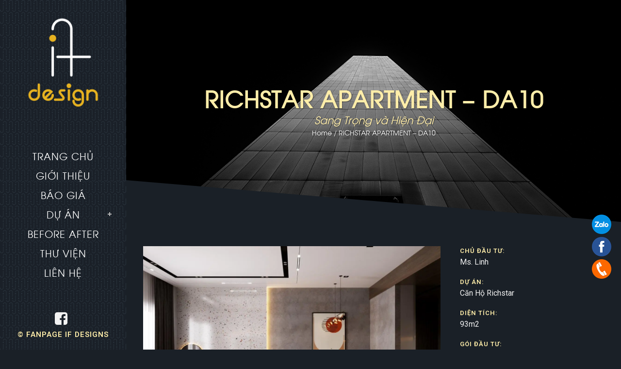

--- FILE ---
content_type: text/html; charset=UTF-8
request_url: https://ifdesign.vn/du-an/richstar-da10/
body_size: 17790
content:

<!DOCTYPE html>
<html lang="vi" prefix="og: https://ogp.me/ns#">
<head>
	<meta charset="UTF-8" />
	
				<meta name="viewport" content="width=device-width,initial-scale=1,user-scalable=no">
		
	<link rel="profile" href="http://gmpg.org/xfn/11" />
	<link rel="pingback" href="https://ifdesign.vn/xmlrpc.php" />

	
<!-- Search Engine Optimization by Rank Math - https://rankmath.com/ -->
<title>RICHSTAR APARTMENT - DA10 - ifdesign.vn</title>
<meta name="description" content="Chủ đầu tư: Chị Linh Dự án: Richstar Apartment - Tân Phú Phong cách thiết kế: Hiện đại, Sang trọng Hiện trạng bàn giao: Bàn giao thô, có vách ngăn cứng Dịch vụ: Thiết kế - Thi công nội thất. Loại hình căn hộ: 2 phòng ngủ, 2 toilet Diện tích căn hộ: 93m2 - Diện tích thông thuỷ: 88m2 Gói đầu tư: 350.000.000 VNĐ Đơn vị thiết kế thi công: IF DESIGN Kiến trúc sư: IF DESIGN"/>
<meta name="robots" content="follow, index, max-snippet:-1, max-video-preview:-1, max-image-preview:large"/>
<link rel="canonical" href="https://ifdesign.vn/du-an/richstar-da10/" />
<meta property="og:locale" content="vi_VN" />
<meta property="og:type" content="article" />
<meta property="og:title" content="RICHSTAR APARTMENT - DA10 - ifdesign.vn" />
<meta property="og:description" content="Chủ đầu tư: Chị Linh Dự án: Richstar Apartment - Tân Phú Phong cách thiết kế: Hiện đại, Sang trọng Hiện trạng bàn giao: Bàn giao thô, có vách ngăn cứng Dịch vụ: Thiết kế - Thi công nội thất. Loại hình căn hộ: 2 phòng ngủ, 2 toilet Diện tích căn hộ: 93m2 - Diện tích thông thuỷ: 88m2 Gói đầu tư: 350.000.000 VNĐ Đơn vị thiết kế thi công: IF DESIGN Kiến trúc sư: IF DESIGN" />
<meta property="og:url" content="https://ifdesign.vn/du-an/richstar-da10/" />
<meta property="og:site_name" content="ifdesign.vn" />
<meta property="article:publisher" content="https://www.facebook.com/ifdesigns1991" />
<meta property="og:updated_time" content="2022-09-29T11:09:15+00:00" />
<meta property="og:image" content="https://i0.wp.com/ifdesign.vn/wp-content/uploads/2022/01/DA_10_RICHSTAR_0THUM_KHACH_AN_BEP_2021DEC14_V.01.jpg" />
<meta property="og:image:secure_url" content="https://i0.wp.com/ifdesign.vn/wp-content/uploads/2022/01/DA_10_RICHSTAR_0THUM_KHACH_AN_BEP_2021DEC14_V.01.jpg" />
<meta property="og:image:width" content="800" />
<meta property="og:image:height" content="800" />
<meta property="og:image:alt" content="RICHSTAR APARTMENT &#8211; DA10" />
<meta property="og:image:type" content="image/jpeg" />
<meta name="twitter:card" content="summary_large_image" />
<meta name="twitter:title" content="RICHSTAR APARTMENT - DA10 - ifdesign.vn" />
<meta name="twitter:description" content="Chủ đầu tư: Chị Linh Dự án: Richstar Apartment - Tân Phú Phong cách thiết kế: Hiện đại, Sang trọng Hiện trạng bàn giao: Bàn giao thô, có vách ngăn cứng Dịch vụ: Thiết kế - Thi công nội thất. Loại hình căn hộ: 2 phòng ngủ, 2 toilet Diện tích căn hộ: 93m2 - Diện tích thông thuỷ: 88m2 Gói đầu tư: 350.000.000 VNĐ Đơn vị thiết kế thi công: IF DESIGN Kiến trúc sư: IF DESIGN" />
<meta name="twitter:image" content="https://i0.wp.com/ifdesign.vn/wp-content/uploads/2022/01/DA_10_RICHSTAR_0THUM_KHACH_AN_BEP_2021DEC14_V.01.jpg" />
<!-- /Rank Math WordPress SEO plugin -->

<link rel='dns-prefetch' href='//fonts.googleapis.com' />
<link rel='dns-prefetch' href='//i0.wp.com' />
<link rel='dns-prefetch' href='//c0.wp.com' />
<link rel="alternate" type="application/rss+xml" title="Dòng thông tin ifdesign.vn &raquo;" href="https://ifdesign.vn/feed/" />
<link rel="alternate" type="application/rss+xml" title="ifdesign.vn &raquo; Dòng bình luận" href="https://ifdesign.vn/comments/feed/" />
<link rel="alternate" title="oNhúng (JSON)" type="application/json+oembed" href="https://ifdesign.vn/wp-json/oembed/1.0/embed?url=https%3A%2F%2Fifdesign.vn%2Fdu-an%2Frichstar-da10%2F" />
<link rel="alternate" title="oNhúng (XML)" type="text/xml+oembed" href="https://ifdesign.vn/wp-json/oembed/1.0/embed?url=https%3A%2F%2Fifdesign.vn%2Fdu-an%2Frichstar-da10%2F&#038;format=xml" />
<style id='wp-img-auto-sizes-contain-inline-css' type='text/css'>
img:is([sizes=auto i],[sizes^="auto," i]){contain-intrinsic-size:3000px 1500px}
/*# sourceURL=wp-img-auto-sizes-contain-inline-css */
</style>
<link rel='stylesheet' id='layerslider-css' href='https://ifdesign.vn/wp-content/plugins/LayerSlider/assets/static/layerslider/css/layerslider.css?ver=6.11.8' type='text/css' media='all' />
<style id='wp-emoji-styles-inline-css' type='text/css'>

	img.wp-smiley, img.emoji {
		display: inline !important;
		border: none !important;
		box-shadow: none !important;
		height: 1em !important;
		width: 1em !important;
		margin: 0 0.07em !important;
		vertical-align: -0.1em !important;
		background: none !important;
		padding: 0 !important;
	}
/*# sourceURL=wp-emoji-styles-inline-css */
</style>
<link rel='stylesheet' id='wp-block-library-css' href='https://c0.wp.com/c/6.9/wp-includes/css/dist/block-library/style.min.css' type='text/css' media='all' />
<style id='wp-block-library-inline-css' type='text/css'>
.has-text-align-justify{text-align:justify;}

/*# sourceURL=wp-block-library-inline-css */
</style><style id='wp-block-separator-inline-css' type='text/css'>
@charset "UTF-8";.wp-block-separator{border:none;border-top:2px solid}:root :where(.wp-block-separator.is-style-dots){height:auto;line-height:1;text-align:center}:root :where(.wp-block-separator.is-style-dots):before{color:currentColor;content:"···";font-family:serif;font-size:1.5em;letter-spacing:2em;padding-left:2em}.wp-block-separator.is-style-dots{background:none!important;border:none!important}
/*# sourceURL=https://c0.wp.com/c/6.9/wp-includes/blocks/separator/style.min.css */
</style>
<style id='global-styles-inline-css' type='text/css'>
:root{--wp--preset--aspect-ratio--square: 1;--wp--preset--aspect-ratio--4-3: 4/3;--wp--preset--aspect-ratio--3-4: 3/4;--wp--preset--aspect-ratio--3-2: 3/2;--wp--preset--aspect-ratio--2-3: 2/3;--wp--preset--aspect-ratio--16-9: 16/9;--wp--preset--aspect-ratio--9-16: 9/16;--wp--preset--color--black: #000000;--wp--preset--color--cyan-bluish-gray: #abb8c3;--wp--preset--color--white: #ffffff;--wp--preset--color--pale-pink: #f78da7;--wp--preset--color--vivid-red: #cf2e2e;--wp--preset--color--luminous-vivid-orange: #ff6900;--wp--preset--color--luminous-vivid-amber: #fcb900;--wp--preset--color--light-green-cyan: #7bdcb5;--wp--preset--color--vivid-green-cyan: #00d084;--wp--preset--color--pale-cyan-blue: #8ed1fc;--wp--preset--color--vivid-cyan-blue: #0693e3;--wp--preset--color--vivid-purple: #9b51e0;--wp--preset--gradient--vivid-cyan-blue-to-vivid-purple: linear-gradient(135deg,rgb(6,147,227) 0%,rgb(155,81,224) 100%);--wp--preset--gradient--light-green-cyan-to-vivid-green-cyan: linear-gradient(135deg,rgb(122,220,180) 0%,rgb(0,208,130) 100%);--wp--preset--gradient--luminous-vivid-amber-to-luminous-vivid-orange: linear-gradient(135deg,rgb(252,185,0) 0%,rgb(255,105,0) 100%);--wp--preset--gradient--luminous-vivid-orange-to-vivid-red: linear-gradient(135deg,rgb(255,105,0) 0%,rgb(207,46,46) 100%);--wp--preset--gradient--very-light-gray-to-cyan-bluish-gray: linear-gradient(135deg,rgb(238,238,238) 0%,rgb(169,184,195) 100%);--wp--preset--gradient--cool-to-warm-spectrum: linear-gradient(135deg,rgb(74,234,220) 0%,rgb(151,120,209) 20%,rgb(207,42,186) 40%,rgb(238,44,130) 60%,rgb(251,105,98) 80%,rgb(254,248,76) 100%);--wp--preset--gradient--blush-light-purple: linear-gradient(135deg,rgb(255,206,236) 0%,rgb(152,150,240) 100%);--wp--preset--gradient--blush-bordeaux: linear-gradient(135deg,rgb(254,205,165) 0%,rgb(254,45,45) 50%,rgb(107,0,62) 100%);--wp--preset--gradient--luminous-dusk: linear-gradient(135deg,rgb(255,203,112) 0%,rgb(199,81,192) 50%,rgb(65,88,208) 100%);--wp--preset--gradient--pale-ocean: linear-gradient(135deg,rgb(255,245,203) 0%,rgb(182,227,212) 50%,rgb(51,167,181) 100%);--wp--preset--gradient--electric-grass: linear-gradient(135deg,rgb(202,248,128) 0%,rgb(113,206,126) 100%);--wp--preset--gradient--midnight: linear-gradient(135deg,rgb(2,3,129) 0%,rgb(40,116,252) 100%);--wp--preset--font-size--small: 13px;--wp--preset--font-size--medium: 20px;--wp--preset--font-size--large: 36px;--wp--preset--font-size--x-large: 42px;--wp--preset--spacing--20: 0.44rem;--wp--preset--spacing--30: 0.67rem;--wp--preset--spacing--40: 1rem;--wp--preset--spacing--50: 1.5rem;--wp--preset--spacing--60: 2.25rem;--wp--preset--spacing--70: 3.38rem;--wp--preset--spacing--80: 5.06rem;--wp--preset--shadow--natural: 6px 6px 9px rgba(0, 0, 0, 0.2);--wp--preset--shadow--deep: 12px 12px 50px rgba(0, 0, 0, 0.4);--wp--preset--shadow--sharp: 6px 6px 0px rgba(0, 0, 0, 0.2);--wp--preset--shadow--outlined: 6px 6px 0px -3px rgb(255, 255, 255), 6px 6px rgb(0, 0, 0);--wp--preset--shadow--crisp: 6px 6px 0px rgb(0, 0, 0);}:where(.is-layout-flex){gap: 0.5em;}:where(.is-layout-grid){gap: 0.5em;}body .is-layout-flex{display: flex;}.is-layout-flex{flex-wrap: wrap;align-items: center;}.is-layout-flex > :is(*, div){margin: 0;}body .is-layout-grid{display: grid;}.is-layout-grid > :is(*, div){margin: 0;}:where(.wp-block-columns.is-layout-flex){gap: 2em;}:where(.wp-block-columns.is-layout-grid){gap: 2em;}:where(.wp-block-post-template.is-layout-flex){gap: 1.25em;}:where(.wp-block-post-template.is-layout-grid){gap: 1.25em;}.has-black-color{color: var(--wp--preset--color--black) !important;}.has-cyan-bluish-gray-color{color: var(--wp--preset--color--cyan-bluish-gray) !important;}.has-white-color{color: var(--wp--preset--color--white) !important;}.has-pale-pink-color{color: var(--wp--preset--color--pale-pink) !important;}.has-vivid-red-color{color: var(--wp--preset--color--vivid-red) !important;}.has-luminous-vivid-orange-color{color: var(--wp--preset--color--luminous-vivid-orange) !important;}.has-luminous-vivid-amber-color{color: var(--wp--preset--color--luminous-vivid-amber) !important;}.has-light-green-cyan-color{color: var(--wp--preset--color--light-green-cyan) !important;}.has-vivid-green-cyan-color{color: var(--wp--preset--color--vivid-green-cyan) !important;}.has-pale-cyan-blue-color{color: var(--wp--preset--color--pale-cyan-blue) !important;}.has-vivid-cyan-blue-color{color: var(--wp--preset--color--vivid-cyan-blue) !important;}.has-vivid-purple-color{color: var(--wp--preset--color--vivid-purple) !important;}.has-black-background-color{background-color: var(--wp--preset--color--black) !important;}.has-cyan-bluish-gray-background-color{background-color: var(--wp--preset--color--cyan-bluish-gray) !important;}.has-white-background-color{background-color: var(--wp--preset--color--white) !important;}.has-pale-pink-background-color{background-color: var(--wp--preset--color--pale-pink) !important;}.has-vivid-red-background-color{background-color: var(--wp--preset--color--vivid-red) !important;}.has-luminous-vivid-orange-background-color{background-color: var(--wp--preset--color--luminous-vivid-orange) !important;}.has-luminous-vivid-amber-background-color{background-color: var(--wp--preset--color--luminous-vivid-amber) !important;}.has-light-green-cyan-background-color{background-color: var(--wp--preset--color--light-green-cyan) !important;}.has-vivid-green-cyan-background-color{background-color: var(--wp--preset--color--vivid-green-cyan) !important;}.has-pale-cyan-blue-background-color{background-color: var(--wp--preset--color--pale-cyan-blue) !important;}.has-vivid-cyan-blue-background-color{background-color: var(--wp--preset--color--vivid-cyan-blue) !important;}.has-vivid-purple-background-color{background-color: var(--wp--preset--color--vivid-purple) !important;}.has-black-border-color{border-color: var(--wp--preset--color--black) !important;}.has-cyan-bluish-gray-border-color{border-color: var(--wp--preset--color--cyan-bluish-gray) !important;}.has-white-border-color{border-color: var(--wp--preset--color--white) !important;}.has-pale-pink-border-color{border-color: var(--wp--preset--color--pale-pink) !important;}.has-vivid-red-border-color{border-color: var(--wp--preset--color--vivid-red) !important;}.has-luminous-vivid-orange-border-color{border-color: var(--wp--preset--color--luminous-vivid-orange) !important;}.has-luminous-vivid-amber-border-color{border-color: var(--wp--preset--color--luminous-vivid-amber) !important;}.has-light-green-cyan-border-color{border-color: var(--wp--preset--color--light-green-cyan) !important;}.has-vivid-green-cyan-border-color{border-color: var(--wp--preset--color--vivid-green-cyan) !important;}.has-pale-cyan-blue-border-color{border-color: var(--wp--preset--color--pale-cyan-blue) !important;}.has-vivid-cyan-blue-border-color{border-color: var(--wp--preset--color--vivid-cyan-blue) !important;}.has-vivid-purple-border-color{border-color: var(--wp--preset--color--vivid-purple) !important;}.has-vivid-cyan-blue-to-vivid-purple-gradient-background{background: var(--wp--preset--gradient--vivid-cyan-blue-to-vivid-purple) !important;}.has-light-green-cyan-to-vivid-green-cyan-gradient-background{background: var(--wp--preset--gradient--light-green-cyan-to-vivid-green-cyan) !important;}.has-luminous-vivid-amber-to-luminous-vivid-orange-gradient-background{background: var(--wp--preset--gradient--luminous-vivid-amber-to-luminous-vivid-orange) !important;}.has-luminous-vivid-orange-to-vivid-red-gradient-background{background: var(--wp--preset--gradient--luminous-vivid-orange-to-vivid-red) !important;}.has-very-light-gray-to-cyan-bluish-gray-gradient-background{background: var(--wp--preset--gradient--very-light-gray-to-cyan-bluish-gray) !important;}.has-cool-to-warm-spectrum-gradient-background{background: var(--wp--preset--gradient--cool-to-warm-spectrum) !important;}.has-blush-light-purple-gradient-background{background: var(--wp--preset--gradient--blush-light-purple) !important;}.has-blush-bordeaux-gradient-background{background: var(--wp--preset--gradient--blush-bordeaux) !important;}.has-luminous-dusk-gradient-background{background: var(--wp--preset--gradient--luminous-dusk) !important;}.has-pale-ocean-gradient-background{background: var(--wp--preset--gradient--pale-ocean) !important;}.has-electric-grass-gradient-background{background: var(--wp--preset--gradient--electric-grass) !important;}.has-midnight-gradient-background{background: var(--wp--preset--gradient--midnight) !important;}.has-small-font-size{font-size: var(--wp--preset--font-size--small) !important;}.has-medium-font-size{font-size: var(--wp--preset--font-size--medium) !important;}.has-large-font-size{font-size: var(--wp--preset--font-size--large) !important;}.has-x-large-font-size{font-size: var(--wp--preset--font-size--x-large) !important;}
/*# sourceURL=global-styles-inline-css */
</style>

<style id='classic-theme-styles-inline-css' type='text/css'>
/*! This file is auto-generated */
.wp-block-button__link{color:#fff;background-color:#32373c;border-radius:9999px;box-shadow:none;text-decoration:none;padding:calc(.667em + 2px) calc(1.333em + 2px);font-size:1.125em}.wp-block-file__button{background:#32373c;color:#fff;text-decoration:none}
/*# sourceURL=/wp-includes/css/classic-themes.min.css */
</style>
<link rel='stylesheet' id='swiper-css' href='https://ifdesign.vn/wp-content/plugins/qi-addons-for-elementor/assets/plugins/swiper/swiper.min.css?ver=6.9' type='text/css' media='all' />
<link rel='stylesheet' id='qi-addons-for-elementor-grid-style-css' href='https://ifdesign.vn/wp-content/plugins/qi-addons-for-elementor/assets/css/grid.min.css?ver=6.9' type='text/css' media='all' />
<link rel='stylesheet' id='qi-addons-for-elementor-helper-parts-style-css' href='https://ifdesign.vn/wp-content/plugins/qi-addons-for-elementor/assets/css/helper-parts.min.css?ver=6.9' type='text/css' media='all' />
<link rel='stylesheet' id='qi-addons-for-elementor-style-css' href='https://ifdesign.vn/wp-content/plugins/qi-addons-for-elementor/assets/css/main.min.css?ver=6.9' type='text/css' media='all' />
<link rel='stylesheet' id='mediaelement-css' href='https://c0.wp.com/c/6.9/wp-includes/js/mediaelement/mediaelementplayer-legacy.min.css' type='text/css' media='all' />
<link rel='stylesheet' id='wp-mediaelement-css' href='https://c0.wp.com/c/6.9/wp-includes/js/mediaelement/wp-mediaelement.min.css' type='text/css' media='all' />
<link rel='stylesheet' id='bridge-default-style-css' href='https://ifdesign.vn/wp-content/themes/bridge/style.css?ver=6.9' type='text/css' media='all' />
<link rel='stylesheet' id='bridge-qode-font_awesome-css' href='https://ifdesign.vn/wp-content/themes/bridge/css/font-awesome/css/font-awesome.min.css?ver=6.9' type='text/css' media='all' />
<link rel='stylesheet' id='bridge-qode-font_elegant-css' href='https://ifdesign.vn/wp-content/themes/bridge/css/elegant-icons/style.min.css?ver=6.9' type='text/css' media='all' />
<link rel='stylesheet' id='bridge-qode-linea_icons-css' href='https://ifdesign.vn/wp-content/themes/bridge/css/linea-icons/style.css?ver=6.9' type='text/css' media='all' />
<link rel='stylesheet' id='bridge-qode-dripicons-css' href='https://ifdesign.vn/wp-content/themes/bridge/css/dripicons/dripicons.css?ver=6.9' type='text/css' media='all' />
<link rel='stylesheet' id='bridge-qode-kiko-css' href='https://ifdesign.vn/wp-content/themes/bridge/css/kiko/kiko-all.css?ver=6.9' type='text/css' media='all' />
<link rel='stylesheet' id='bridge-qode-font_awesome_5-css' href='https://ifdesign.vn/wp-content/themes/bridge/css/font-awesome-5/css/font-awesome-5.min.css?ver=6.9' type='text/css' media='all' />
<link rel='stylesheet' id='bridge-stylesheet-css' href='https://ifdesign.vn/wp-content/themes/bridge/css/stylesheet.min.css?ver=6.9' type='text/css' media='all' />
<style id='bridge-stylesheet-inline-css' type='text/css'>
  .postid-952 .content > .content_inner > .container > .container_inner, .postid-952 .content > .content_inner > .full_width > .full_width_inner { padding-top: 50px;}

 .postid-952.disabled_footer_top .footer_top_holder, .postid-952.disabled_footer_bottom .footer_bottom_holder { display: none;}


/*# sourceURL=bridge-stylesheet-inline-css */
</style>
<link rel='stylesheet' id='bridge-print-css' href='https://ifdesign.vn/wp-content/themes/bridge/css/print.css?ver=6.9' type='text/css' media='all' />
<link rel='stylesheet' id='bridge-style-dynamic-css' href='https://ifdesign.vn/wp-content/themes/bridge/css/style_dynamic.css?ver=1667995377' type='text/css' media='all' />
<link rel='stylesheet' id='bridge-responsive-css' href='https://ifdesign.vn/wp-content/themes/bridge/css/responsive.min.css?ver=6.9' type='text/css' media='all' />
<link rel='stylesheet' id='bridge-style-dynamic-responsive-css' href='https://ifdesign.vn/wp-content/themes/bridge/css/style_dynamic_responsive.css?ver=1667995377' type='text/css' media='all' />
<style id='bridge-style-dynamic-responsive-inline-css' type='text/css'>
.float-contact {
  position: fixed;
  bottom: 140px;
  right: 20px;
  z-index: 99999;
}
.chat-zalo, .chat-facebook, .call-hotline {
  display: block;
  margin-bottom: 6px;
  line-height: 0;
}
@media (max-width: 480px) {
  .chat-zalo, .chat-facebook, .call-hotline {
    display: inline-block;
  }
}
/*# sourceURL=bridge-style-dynamic-responsive-inline-css */
</style>
<link rel='stylesheet' id='bridge-vertical-responsive-css' href='https://ifdesign.vn/wp-content/themes/bridge/css/vertical_responsive.min.css?ver=6.9' type='text/css' media='all' />
<link rel='stylesheet' id='bridge-style-handle-google-fonts-css' href='https://fonts.googleapis.com/css?family=Raleway%3A100%2C200%2C300%2C400%2C500%2C600%2C700%2C800%2C900%2C100italic%2C300italic%2C400italic%2C700italic%7CRoboto%3A100%2C200%2C300%2C400%2C500%2C600%2C700%2C800%2C900%2C100italic%2C300italic%2C400italic%2C700italic%7CVT323%3A100%2C200%2C300%2C400%2C500%2C600%2C700%2C800%2C900%2C100italic%2C300italic%2C400italic%2C700italic&#038;subset=latin%2Clatin-ext&#038;ver=1.0.0' type='text/css' media='all' />
<link rel='stylesheet' id='bridge-core-dashboard-style-css' href='https://ifdesign.vn/wp-content/plugins/bridge-core/modules/core-dashboard/assets/css/core-dashboard.min.css?ver=6.9' type='text/css' media='all' />
<link rel='stylesheet' id='elementor-icons-css' href='https://ifdesign.vn/wp-content/plugins/elementor/assets/lib/eicons/css/elementor-icons.min.css?ver=5.16.0' type='text/css' media='all' />
<link rel='stylesheet' id='elementor-frontend-css' href='https://ifdesign.vn/wp-content/plugins/elementor/assets/css/frontend.min.css?ver=3.7.7' type='text/css' media='all' />
<link rel='stylesheet' id='elementor-post-8-css' href='https://ifdesign.vn/wp-content/uploads/elementor/css/post-8.css?ver=1666325938' type='text/css' media='all' />
<link rel='stylesheet' id='elementor-pro-css' href='https://ifdesign.vn/wp-content/plugins/elementor-pro/assets/css/frontend.min.css?ver=3.7.7' type='text/css' media='all' />
<link rel='stylesheet' id='elementor-post-952-css' href='https://ifdesign.vn/wp-content/uploads/elementor/css/post-952.css?ver=1666339086' type='text/css' media='all' />
<link rel='stylesheet' id='bridge-childstyle-css' href='https://ifdesign.vn/wp-content/themes/bridge-child/style.css?ver=6.9' type='text/css' media='all' />
<link rel='stylesheet' id='google-fonts-1-css' href='https://fonts.googleapis.com/css?family=Roboto%3A100%2C100italic%2C200%2C200italic%2C300%2C300italic%2C400%2C400italic%2C500%2C500italic%2C600%2C600italic%2C700%2C700italic%2C800%2C800italic%2C900%2C900italic%7CRoboto+Slab%3A100%2C100italic%2C200%2C200italic%2C300%2C300italic%2C400%2C400italic%2C500%2C500italic%2C600%2C600italic%2C700%2C700italic%2C800%2C800italic%2C900%2C900italic&#038;display=auto&#038;subset=vietnamese&#038;ver=6.9' type='text/css' media='all' />
<link rel='stylesheet' id='jetpack_css-css' href='https://c0.wp.com/p/jetpack/11.3.4/css/jetpack.css' type='text/css' media='all' />
<script type="text/javascript" src="https://c0.wp.com/c/6.9/wp-includes/js/jquery/jquery.min.js" id="jquery-core-js"></script>
<script type="text/javascript" src="https://c0.wp.com/c/6.9/wp-includes/js/jquery/jquery-migrate.min.js" id="jquery-migrate-js"></script>
<script type="text/javascript" id="layerslider-utils-js-extra">
/* <![CDATA[ */
var LS_Meta = {"v":"6.11.8","fixGSAP":"1"};
//# sourceURL=layerslider-utils-js-extra
/* ]]> */
</script>
<script type="text/javascript" src="https://ifdesign.vn/wp-content/plugins/LayerSlider/assets/static/layerslider/js/layerslider.utils.js?ver=6.11.8" id="layerslider-utils-js"></script>
<script type="text/javascript" src="https://ifdesign.vn/wp-content/plugins/LayerSlider/assets/static/layerslider/js/layerslider.kreaturamedia.jquery.js?ver=6.11.8" id="layerslider-js"></script>
<script type="text/javascript" src="https://ifdesign.vn/wp-content/plugins/LayerSlider/assets/static/layerslider/js/layerslider.transitions.js?ver=6.11.8" id="layerslider-transitions-js"></script>
<meta name="generator" content="Powered by LayerSlider 6.11.8 - Multi-Purpose, Responsive, Parallax, Mobile-Friendly Slider Plugin for WordPress." />
<!-- LayerSlider updates and docs at: https://layerslider.kreaturamedia.com -->
<link rel="https://api.w.org/" href="https://ifdesign.vn/wp-json/" /><link rel="EditURI" type="application/rsd+xml" title="RSD" href="https://ifdesign.vn/xmlrpc.php?rsd" />
<meta name="generator" content="WordPress 6.9" />
<link rel='shortlink' href='https://ifdesign.vn/?p=952' />
<!-- Google Tag Manager -->
<script>(function(w,d,s,l,i){w[l]=w[l]||[];w[l].push({'gtm.start':
new Date().getTime(),event:'gtm.js'});var f=d.getElementsByTagName(s)[0],
j=d.createElement(s),dl=l!='dataLayer'?'&l='+l:'';j.async=true;j.src=
'https://www.googletagmanager.com/gtm.js?id='+i+dl;f.parentNode.insertBefore(j,f);
})(window,document,'script','dataLayer','GTM-P9CZ7F3');</script>
<!-- End Google Tag Manager -->
<meta name="google-site-verification" content="ig8k5toB0SXm3-AyCo9ufY4xPFmNxHl7yca8W7a63ZU" />
<style>img#wpstats{display:none}</style>
	<link rel="icon" href="https://i0.wp.com/ifdesign.vn/wp-content/uploads/2022/01/cropped-Logo_IFdesign_white_new.png?fit=32%2C32&#038;ssl=1" sizes="32x32" />
<link rel="icon" href="https://i0.wp.com/ifdesign.vn/wp-content/uploads/2022/01/cropped-Logo_IFdesign_white_new.png?fit=192%2C192&#038;ssl=1" sizes="192x192" />
<link rel="apple-touch-icon" href="https://i0.wp.com/ifdesign.vn/wp-content/uploads/2022/01/cropped-Logo_IFdesign_white_new.png?fit=180%2C180&#038;ssl=1" />
<meta name="msapplication-TileImage" content="https://i0.wp.com/ifdesign.vn/wp-content/uploads/2022/01/cropped-Logo_IFdesign_white_new.png?fit=270%2C270&#038;ssl=1" />
</head>

<body class="wp-singular portfolio_page-template-default single single-portfolio_page postid-952 wp-theme-bridge wp-child-theme-bridge-child bridge-core-2.8.3 qodef-qi--no-touch qi-addons-for-elementor-1.5.4  qode-page-loading-effect-enabled vertical_menu_enabled qode-content-sidebar-responsive qode-child-theme-ver-1.0.0 qode-theme-ver-26.7 qode-theme-bridge disabled_footer_top qode_header_in_grid elementor-default elementor-kit-8 elementor-page elementor-page-952" itemscope itemtype="http://schema.org/WebPage">


<!-- Google Tag Manager (noscript) -->
<noscript><iframe src="https://www.googletagmanager.com/ns.html?id=GTM-P9CZ7F3"
height="0" width="0" style="display:none;visibility:hidden"></iframe></noscript>
<!-- End Google Tag Manager (noscript) -->

		<div class="qode-page-loading-effect-holder">
		<div class="ajax_loader"><div class="ajax_loader_1"><div class="wave"><div class="bounce1"></div><div class="bounce2"></div><div class="bounce3"></div></div></div></div>
			</div>
	
<div class="wrapper">
	<div class="wrapper_inner">

    
		<!-- Google Analytics start -->
				<!-- Google Analytics end -->

		
	<aside class="vertical_menu_area with_scroll  " >
    <div class="vertical_menu_area_inner">
        
        <div class="vertical_area_background" style="background-image:url(https://ifdesign.vn/wp-content/uploads/2022/01/Left-menu-background-If-Design-Web.png);"></div>
		<div class="vertical_logo_wrapper" >
	<div class="q_logo_vertical">
		<a itemprop="url" href="https://ifdesign.vn/" >
             <img itemprop="image" class="normal" src="https://ifdesign.vn/wp-content/uploads/2022/01/Logo_IFdesign_white_new.png" alt="Logo"> 			 <img itemprop="image" class="light" src="https://ifdesign.vn/wp-content/uploads/2022/01/Logo_IFdesign_white_new.png" alt="Logo"/> 			 <img itemprop="image" class="dark" src="https://ifdesign.vn/wp-content/uploads/2022/01/Logo_IFdesign_white_new.png" alt="Logo"/> 											</a>
	</div>
	</div>
        <nav class="vertical_menu dropdown_animation vertical_menu_toggle">
            <ul id="menu-main_menu" class=""><li id="nav-menu-item-240" class="menu-item menu-item-type-post_type menu-item-object-page menu-item-home  narrow"><a href="https://ifdesign.vn/" class=""><i class="menu_icon blank fa"></i><span>TRANG CHỦ</span><span class="plus"></span></a></li>
<li id="nav-menu-item-241" class="menu-item menu-item-type-post_type menu-item-object-page  narrow"><a href="https://ifdesign.vn/gioi-thieu/" class=""><i class="menu_icon blank fa"></i><span>GIỚI THIỆU</span><span class="plus"></span></a></li>
<li id="nav-menu-item-3768" class="menu-item menu-item-type-post_type menu-item-object-page  narrow"><a href="https://ifdesign.vn/bao-gia/" class=""><i class="menu_icon blank fa"></i><span>BÁO GIÁ</span><span class="plus"></span></a></li>
<li id="nav-menu-item-256" class="menu-item menu-item-type-post_type menu-item-object-page menu-item-has-children  has_sub narrow"><a href="https://ifdesign.vn/project/" class=""><i class="menu_icon blank fa"></i><span>DỰ ÁN</span><span class="plus"></span></a>
<div class="second"><div class="inner"><ul>
	<li id="nav-menu-item-2154" class="menu-item menu-item-type-post_type menu-item-object-page "><a href="https://ifdesign.vn/project/theo-dien-tich/" class=""><i class="menu_icon blank fa"></i><span>Theo diện tích</span><span class="plus"></span></a></li>
	<li id="nav-menu-item-2164" class="menu-item menu-item-type-post_type menu-item-object-page "><a href="https://ifdesign.vn/project/theo-ngan-sach/" class=""><i class="menu_icon blank fa"></i><span>Theo ngân sách</span><span class="plus"></span></a></li>
	<li id="nav-menu-item-2113" class="menu-item menu-item-type-post_type menu-item-object-page "><a href="https://ifdesign.vn/project/theo-so-phong-ngu/" class=""><i class="menu_icon blank fa"></i><span>Theo Số Phòng Ngủ</span><span class="plus"></span></a></li>
	<li id="nav-menu-item-2112" class="menu-item menu-item-type-custom menu-item-object-custom menu-item-has-children sub"><a href="https://ifdesign.vn/phong-khach/" class=""><i class="menu_icon blank fa"></i><span>Theo Loại Phòng</span><span class="plus"></span><i class="q_menu_arrow fa fa-angle-right"></i></a>
	<ul>
		<li id="nav-menu-item-1588" class="menu-item menu-item-type-post_type menu-item-object-page "><a href="https://ifdesign.vn/phong-khach/" class=""><i class="menu_icon blank fa"></i><span>Phòng Khách</span><span class="plus"></span></a></li>
		<li id="nav-menu-item-1583" class="menu-item menu-item-type-post_type menu-item-object-page "><a href="https://ifdesign.vn/phong-lam-viec/" class=""><i class="menu_icon blank fa"></i><span>Phòng Làm Việc</span><span class="plus"></span></a></li>
		<li id="nav-menu-item-1584" class="menu-item menu-item-type-post_type menu-item-object-page "><a href="https://ifdesign.vn/phong-bep/" class=""><i class="menu_icon blank fa"></i><span>Phòng Bếp</span><span class="plus"></span></a></li>
		<li id="nav-menu-item-1587" class="menu-item menu-item-type-post_type menu-item-object-page "><a href="https://ifdesign.vn/phong-ngu/" class=""><i class="menu_icon blank fa"></i><span>Phòng Ngủ</span><span class="plus"></span></a></li>
		<li id="nav-menu-item-1586" class="menu-item menu-item-type-post_type menu-item-object-page "><a href="https://ifdesign.vn/phong-tre-em/" class=""><i class="menu_icon blank fa"></i><span>Phòng Trẻ Em</span><span class="plus"></span></a></li>
		<li id="nav-menu-item-1585" class="menu-item menu-item-type-post_type menu-item-object-page "><a href="https://ifdesign.vn/phong-tam/" class=""><i class="menu_icon blank fa"></i><span>Phòng Tắm</span><span class="plus"></span></a></li>
	</ul>
</li>
</ul></div></div>
</li>
<li id="nav-menu-item-2833" class="menu-item menu-item-type-post_type menu-item-object-page  narrow"><a href="https://ifdesign.vn/before-after/" class=""><i class="menu_icon blank fa"></i><span>BEFORE AFTER</span><span class="plus"></span></a></li>
<li id="nav-menu-item-465" class="menu-item menu-item-type-post_type menu-item-object-page  narrow"></li>
<li id="nav-menu-item-262" class="menu-item menu-item-type-post_type menu-item-object-page  wide"><a href="https://ifdesign.vn/mau-nha-dep/" class=""><i class="menu_icon blank fa"></i><span>THƯ VIỆN</span><span class="plus"></span></a></li>
<li id="nav-menu-item-242" class="menu-item menu-item-type-post_type menu-item-object-page  narrow"><a href="https://ifdesign.vn/lien-he/" class=""><i class="menu_icon blank fa"></i><span>LIÊN HỆ</span><span class="plus"></span></a></li>
</ul>        </nav>
        <div class="vertical_menu_area_widget_holder">
            <span class='q_social_icon_holder normal_social' ><a itemprop='url' href='https://www.facebook.com/ifdesigns1991' target='_blank'><i class="qode_icon_font_awesome fa fa-facebook-square  simple_social" style="font-size: 30px;" ></i></a></span><div id="text-2" class="widget widget_text"><h5>© Fanpage If Designs</h5>			<div class="textwidget"></div>
		</div>        </div>
    </div>
</aside>

<header class="page_header   stick   ">
    <div class="header_inner clearfix">
        <div class="header_bottom clearfix" style='' >
			            <div class="container">
                <div class="container_inner clearfix">
											                        <div class="header_inner_left">
								<div class="mobile_menu_button">
		<span>
			<i class="qode_icon_font_awesome fa fa-bars " ></i>		</span>
	</div>
							<div class="logo_wrapper" >
	<div class="q_logo">
		<a itemprop="url" href="https://ifdesign.vn/" >
             <img itemprop="image" class="normal" src="https://ifdesign.vn/wp-content/uploads/2022/01/Logo_IFdesign_white_new.png" alt="Logo"> 			 <img itemprop="image" class="light" src="https://ifdesign.vn/wp-content/uploads/2022/01/Logo_IFdesign_white_new.png" alt="Logo"/> 			 <img itemprop="image" class="dark" src="https://ifdesign.vn/wp-content/uploads/2022/01/Logo_IFdesign_white_new.png" alt="Logo"/> 			 <img itemprop="image" class="sticky" src="https://ifdesign.vn/wp-content/uploads/2022/01/Logo_IFdesign_white_new.png" alt="Logo"/> 			 <img itemprop="image" class="mobile" src="https://ifdesign.vn/wp-content/uploads/2022/01/Logo_IFdesign_new.png" alt="Logo"/> 					</a>
	</div>
	</div>                        </div>
												                </div>
            </div>
		        <nav class="mobile_menu">
	<ul id="menu-main_menu-1" class=""><li id="mobile-menu-item-240" class="menu-item menu-item-type-post_type menu-item-object-page menu-item-home "><a href="https://ifdesign.vn/" class=""><span>TRANG CHỦ</span></a><span class="mobile_arrow"><i class="fa fa-angle-right"></i><i class="fa fa-angle-down"></i></span></li>
<li id="mobile-menu-item-241" class="menu-item menu-item-type-post_type menu-item-object-page "><a href="https://ifdesign.vn/gioi-thieu/" class=""><span>GIỚI THIỆU</span></a><span class="mobile_arrow"><i class="fa fa-angle-right"></i><i class="fa fa-angle-down"></i></span></li>
<li id="mobile-menu-item-3768" class="menu-item menu-item-type-post_type menu-item-object-page "><a href="https://ifdesign.vn/bao-gia/" class=""><span>BÁO GIÁ</span></a><span class="mobile_arrow"><i class="fa fa-angle-right"></i><i class="fa fa-angle-down"></i></span></li>
<li id="mobile-menu-item-256" class="menu-item menu-item-type-post_type menu-item-object-page menu-item-has-children  has_sub"><a href="https://ifdesign.vn/project/" class=""><span>DỰ ÁN</span></a><span class="mobile_arrow"><i class="fa fa-angle-right"></i><i class="fa fa-angle-down"></i></span>
<ul class="sub_menu">
	<li id="mobile-menu-item-2154" class="menu-item menu-item-type-post_type menu-item-object-page "><a href="https://ifdesign.vn/project/theo-dien-tich/" class=""><span>Theo diện tích</span></a><span class="mobile_arrow"><i class="fa fa-angle-right"></i><i class="fa fa-angle-down"></i></span></li>
	<li id="mobile-menu-item-2164" class="menu-item menu-item-type-post_type menu-item-object-page "><a href="https://ifdesign.vn/project/theo-ngan-sach/" class=""><span>Theo ngân sách</span></a><span class="mobile_arrow"><i class="fa fa-angle-right"></i><i class="fa fa-angle-down"></i></span></li>
	<li id="mobile-menu-item-2113" class="menu-item menu-item-type-post_type menu-item-object-page "><a href="https://ifdesign.vn/project/theo-so-phong-ngu/" class=""><span>Theo Số Phòng Ngủ</span></a><span class="mobile_arrow"><i class="fa fa-angle-right"></i><i class="fa fa-angle-down"></i></span></li>
	<li id="mobile-menu-item-2112" class="menu-item menu-item-type-custom menu-item-object-custom menu-item-has-children  has_sub"><a href="https://ifdesign.vn/phong-khach/" class=""><span>Theo Loại Phòng</span></a><span class="mobile_arrow"><i class="fa fa-angle-right"></i><i class="fa fa-angle-down"></i></span>
	<ul class="sub_menu">
		<li id="mobile-menu-item-1588" class="menu-item menu-item-type-post_type menu-item-object-page "><a href="https://ifdesign.vn/phong-khach/" class=""><span>Phòng Khách</span></a><span class="mobile_arrow"><i class="fa fa-angle-right"></i><i class="fa fa-angle-down"></i></span></li>
		<li id="mobile-menu-item-1583" class="menu-item menu-item-type-post_type menu-item-object-page "><a href="https://ifdesign.vn/phong-lam-viec/" class=""><span>Phòng Làm Việc</span></a><span class="mobile_arrow"><i class="fa fa-angle-right"></i><i class="fa fa-angle-down"></i></span></li>
		<li id="mobile-menu-item-1584" class="menu-item menu-item-type-post_type menu-item-object-page "><a href="https://ifdesign.vn/phong-bep/" class=""><span>Phòng Bếp</span></a><span class="mobile_arrow"><i class="fa fa-angle-right"></i><i class="fa fa-angle-down"></i></span></li>
		<li id="mobile-menu-item-1587" class="menu-item menu-item-type-post_type menu-item-object-page "><a href="https://ifdesign.vn/phong-ngu/" class=""><span>Phòng Ngủ</span></a><span class="mobile_arrow"><i class="fa fa-angle-right"></i><i class="fa fa-angle-down"></i></span></li>
		<li id="mobile-menu-item-1586" class="menu-item menu-item-type-post_type menu-item-object-page "><a href="https://ifdesign.vn/phong-tre-em/" class=""><span>Phòng Trẻ Em</span></a><span class="mobile_arrow"><i class="fa fa-angle-right"></i><i class="fa fa-angle-down"></i></span></li>
		<li id="mobile-menu-item-1585" class="menu-item menu-item-type-post_type menu-item-object-page "><a href="https://ifdesign.vn/phong-tam/" class=""><span>Phòng Tắm</span></a><span class="mobile_arrow"><i class="fa fa-angle-right"></i><i class="fa fa-angle-down"></i></span></li>
	</ul>
</li>
</ul>
</li>
<li id="mobile-menu-item-2833" class="menu-item menu-item-type-post_type menu-item-object-page "><a href="https://ifdesign.vn/before-after/" class=""><span>BEFORE AFTER</span></a><span class="mobile_arrow"><i class="fa fa-angle-right"></i><i class="fa fa-angle-down"></i></span></li>
<li id="mobile-menu-item-465" class="menu-item menu-item-type-post_type menu-item-object-page "></li>
<li id="mobile-menu-item-262" class="menu-item menu-item-type-post_type menu-item-object-page "><a href="https://ifdesign.vn/mau-nha-dep/" class=""><span>THƯ VIỆN</span></a><span class="mobile_arrow"><i class="fa fa-angle-right"></i><i class="fa fa-angle-down"></i></span></li>
<li id="mobile-menu-item-242" class="menu-item menu-item-type-post_type menu-item-object-page "><a href="https://ifdesign.vn/lien-he/" class=""><span>LIÊN HỆ</span></a><span class="mobile_arrow"><i class="fa fa-angle-right"></i><i class="fa fa-angle-down"></i></span></li>
</ul></nav>        </div>
    </div>
</header>
	<a id="back_to_top" href="#">
        <span class="fa-stack">
            <i class="qode_icon_font_awesome fa fa-arrow-up " ></i>        </span>
	</a>
	
	
    
    	
    
    <div class="content content_top_margin_none">
        <div class="content_inner  ">
    							<div class="title_outer title_without_animation title_text_shadow with_image"    data-height="460">
		<div class="title title_size_large  position_center " style="height:460px;">
			<div class="image responsive"><img itemprop="image" src="https://ifdesign.vn/wp-content/uploads/2022/02/big4.jpg" alt="&nbsp;" /> </div>
										<div class="title_holder"  >
					<div class="container">
						<div class="container_inner clearfix">
								<div class="title_subtitle_holder" 0>
                                                                									<div class="title_subtitle_holder_inner">
																										<h1 ><span>RICHSTAR APARTMENT &#8211; DA10</span></h1>
																	
																														<span class="subtitle"   style='color:#ffeda9';>Sang Trọng và Hiện Đại</span>
																																						<div class="breadcrumb" > <div class="breadcrumbs"><div itemprop="breadcrumb" class="breadcrumbs_inner"><a href="https://ifdesign.vn/">Home</a><span class="delimiter">&nbsp;/&nbsp;</span><span class="current">RICHSTAR APARTMENT &#8211; DA10</span></div></div></div>
																										</div>
								                                                            </div>
						</div>
					</div>
				</div>
										<svg class="angled-section svg-title-bottom" preserveAspectRatio="none" viewBox="0 0 86 86" width="100%" height="86">
											<polygon style="fill: ;" points="0,0 0,86 86,86" />
									</svg>
					</div>
			</div>
										<div class="container">
                    					<div class="container_inner default_template_holder clearfix" style="padding-top:50px">
													
		<div class="portfolio_single portfolio_template_1">
				<div class="two_columns_66_33 clearfix portfolio_container">
				<div class="column1">
					<div class="column_inner">
						<div class="portfolio_images">
																										<a itemprop="image" class="lightbox_single_portfolio" title="DA_10_RICHSTAR_01_KHACH_AN_BEP_2021DEC14_V.01" href="https://i0.wp.com/ifdesign.vn/wp-content/uploads/2022/01/DA_10_RICHSTAR_01_KHACH_AN_BEP_2021DEC14_V.01.jpg?fit=1280%2C853&#038;ssl=1" data-rel="prettyPhoto[single_pretty_photo]">
											<img itemprop="image" src="https://i0.wp.com/ifdesign.vn/wp-content/uploads/2022/01/DA_10_RICHSTAR_01_KHACH_AN_BEP_2021DEC14_V.01.jpg?fit=1280%2C853&#038;ssl=1" alt="Hình 1_thực tế thiết kế phòng khách dự án RICHSTAR APARTMENT thực hiện bởi If Design" />
										</a>
																												<a itemprop="image" class="lightbox_single_portfolio" title="DA_10_RICHSTAR_02_KHACH_AN_BEP_2021DEC14_V.01" href="https://i0.wp.com/ifdesign.vn/wp-content/uploads/2022/01/DA_10_RICHSTAR_02_KHACH_AN_BEP_2021DEC14_V.01.jpg?fit=1280%2C853&#038;ssl=1" data-rel="prettyPhoto[single_pretty_photo]">
											<img itemprop="image" src="https://i0.wp.com/ifdesign.vn/wp-content/uploads/2022/01/DA_10_RICHSTAR_02_KHACH_AN_BEP_2021DEC14_V.01.jpg?fit=1280%2C853&#038;ssl=1" alt="Hình 2_thực tế thiết kế phòng khách dự án RICHSTAR APARTMENT thực hiện bởi If Design" />
										</a>
																												<a itemprop="image" class="lightbox_single_portfolio" title="DA_10_RICHSTAR_03_KHACH_AN_BEP_2021DEC14_V.01" href="https://i0.wp.com/ifdesign.vn/wp-content/uploads/2022/01/DA_10_RICHSTAR_03_KHACH_AN_BEP_2021DEC14_V.01.jpg?fit=1280%2C853&#038;ssl=1" data-rel="prettyPhoto[single_pretty_photo]">
											<img itemprop="image" src="https://i0.wp.com/ifdesign.vn/wp-content/uploads/2022/01/DA_10_RICHSTAR_03_KHACH_AN_BEP_2021DEC14_V.01.jpg?fit=1280%2C853&#038;ssl=1" alt="Hình 3_thực tế thiết kế phòng khách dự án RICHSTAR APARTMENT thực hiện bởi If Design" />
										</a>
																												<a itemprop="image" class="lightbox_single_portfolio" title="DA_10_RICHSTAR_04_SANH_2021DEC14_V.01" href="https://i0.wp.com/ifdesign.vn/wp-content/uploads/2022/01/DA_10_RICHSTAR_04_SANH_2021DEC14_V.01.jpg?fit=1280%2C1600&#038;ssl=1" data-rel="prettyPhoto[single_pretty_photo]">
											<img itemprop="image" src="https://i0.wp.com/ifdesign.vn/wp-content/uploads/2022/01/DA_10_RICHSTAR_04_SANH_2021DEC14_V.01.jpg?fit=1280%2C1600&#038;ssl=1" alt="Hình 1_thực tế thiết kế phòng bếp dự án RICHSTAR APARTMENT thực hiện bởi If Design" />
										</a>
																												<a itemprop="image" class="lightbox_single_portfolio" title="DA_10_RICHSTAR_05_SANH_2021DEC14_V.01" href="https://i0.wp.com/ifdesign.vn/wp-content/uploads/2022/01/DA_10_RICHSTAR_05_SANH_2021DEC14_V.01.jpg?fit=1280%2C853&#038;ssl=1" data-rel="prettyPhoto[single_pretty_photo]">
											<img itemprop="image" src="https://i0.wp.com/ifdesign.vn/wp-content/uploads/2022/01/DA_10_RICHSTAR_05_SANH_2021DEC14_V.01.jpg?fit=1280%2C853&#038;ssl=1" alt="Hình 1_thực tế thiết kế lối đi dự án RICHSTAR APARTMENT thực hiện bởi If Design" />
										</a>
																												<a itemprop="image" class="lightbox_single_portfolio" title="DA_10_RICHSTAR_06_MASTER_2021DEC14_V.01" href="https://i0.wp.com/ifdesign.vn/wp-content/uploads/2022/01/DA_10_RICHSTAR_06_MASTER_2021DEC14_V.01.jpg?fit=1280%2C853&#038;ssl=1" data-rel="prettyPhoto[single_pretty_photo]">
											<img itemprop="image" src="https://i0.wp.com/ifdesign.vn/wp-content/uploads/2022/01/DA_10_RICHSTAR_06_MASTER_2021DEC14_V.01.jpg?fit=1280%2C853&#038;ssl=1" alt="Hình 1_thực tế thiết kế phòng ngủ dự án RICHSTAR APARTMENT thực hiện bởi If Design" />
										</a>
																												<a itemprop="image" class="lightbox_single_portfolio" title="DA_10_RICHSTAR_07_MASTER_2021DEC14_V.01" href="https://i0.wp.com/ifdesign.vn/wp-content/uploads/2022/01/DA_10_RICHSTAR_07_MASTER_2021DEC14_V.01.jpg?fit=1280%2C853&#038;ssl=1" data-rel="prettyPhoto[single_pretty_photo]">
											<img itemprop="image" src="https://i0.wp.com/ifdesign.vn/wp-content/uploads/2022/01/DA_10_RICHSTAR_07_MASTER_2021DEC14_V.01.jpg?fit=1280%2C853&#038;ssl=1" alt="Hình 2_thực tế thiết kế phòng ngủ dự án RICHSTAR APARTMENT thực hiện bởi If Design" />
										</a>
																												<a itemprop="image" class="lightbox_single_portfolio" title="DA_10_RICHSTAR_08_MASTER_2021DEC14_V.01" href="https://i0.wp.com/ifdesign.vn/wp-content/uploads/2022/01/DA_10_RICHSTAR_08_MASTER_2021DEC14_V.01.jpg?fit=1280%2C853&#038;ssl=1" data-rel="prettyPhoto[single_pretty_photo]">
											<img itemprop="image" src="https://i0.wp.com/ifdesign.vn/wp-content/uploads/2022/01/DA_10_RICHSTAR_08_MASTER_2021DEC14_V.01.jpg?fit=1280%2C853&#038;ssl=1" alt="Hình 3_thực tế thiết kế phòng ngủ dự án RICHSTAR APARTMENT thực hiện bởi If Design" />
										</a>
																												<a itemprop="image" class="lightbox_single_portfolio" title="DA_10_RICHSTAR_09_THAY_DO_2021DEC14_V.01" href="https://i0.wp.com/ifdesign.vn/wp-content/uploads/2022/01/DA_10_RICHSTAR_09_THAY_DO_2021DEC14_V.01.jpg?fit=1280%2C853&#038;ssl=1" data-rel="prettyPhoto[single_pretty_photo]">
											<img itemprop="image" src="https://i0.wp.com/ifdesign.vn/wp-content/uploads/2022/01/DA_10_RICHSTAR_09_THAY_DO_2021DEC14_V.01.jpg?fit=1280%2C853&#038;ssl=1" alt="Hình 1_thực tế thiết kế tủ đồ dự án RICHSTAR APARTMENT thực hiện bởi If Design" />
										</a>
																												<a itemprop="image" class="lightbox_single_portfolio" title="DA_10_RICHSTAR_10_THAY_DO_2021DEC14_V.01" href="https://i0.wp.com/ifdesign.vn/wp-content/uploads/2022/01/DA_10_RICHSTAR_10_THAY_DO_2021DEC14_V.01.jpg?fit=1280%2C853&#038;ssl=1" data-rel="prettyPhoto[single_pretty_photo]">
											<img itemprop="image" src="https://i0.wp.com/ifdesign.vn/wp-content/uploads/2022/01/DA_10_RICHSTAR_10_THAY_DO_2021DEC14_V.01.jpg?fit=1280%2C853&#038;ssl=1" alt="Hình 2_thực tế thiết kế lối đi dự án RICHSTAR APARTMENT thực hiện bởi If Design" />
										</a>
																												<a itemprop="image" class="lightbox_single_portfolio" title="DA_10_RICHSTAR_11_NGU2_2021DEC14_V.01" href="https://i0.wp.com/ifdesign.vn/wp-content/uploads/2022/01/DA_10_RICHSTAR_11_NGU2_2021DEC14_V.01.jpg?fit=1280%2C853&#038;ssl=1" data-rel="prettyPhoto[single_pretty_photo]">
											<img itemprop="image" src="https://i0.wp.com/ifdesign.vn/wp-content/uploads/2022/01/DA_10_RICHSTAR_11_NGU2_2021DEC14_V.01.jpg?fit=1280%2C853&#038;ssl=1" alt="Hình 4_thực tế thiết kế phòng ngủ dự án RICHSTAR APARTMENT thực hiện bởi If Design" />
										</a>
																												<a itemprop="image" class="lightbox_single_portfolio" title="DA_10_RICHSTAR_12_NGU2_2021DEC14_V.01" href="https://i0.wp.com/ifdesign.vn/wp-content/uploads/2022/01/DA_10_RICHSTAR_12_NGU2_2021DEC14_V.01.jpg?fit=1280%2C853&#038;ssl=1" data-rel="prettyPhoto[single_pretty_photo]">
											<img itemprop="image" src="https://i0.wp.com/ifdesign.vn/wp-content/uploads/2022/01/DA_10_RICHSTAR_12_NGU2_2021DEC14_V.01.jpg?fit=1280%2C853&#038;ssl=1" alt="Hình 5_thực tế thiết kế phòng ngủ dự án RICHSTAR APARTMENT thực hiện bởi If Design" />
										</a>
															</div>
					</div>
				</div>
				<div class="column2">
					<div class="column_inner">
						<div class="portfolio_detail portfolio_single_no_follow clearfix">
																<div class="info portfolio_custom_field">
																					<h6>Chủ Đầu Tư:</h6>
																				<p>
																							Ms. Linh																					</p>
									</div>
																	<div class="info portfolio_custom_field">
																					<h6>Dự Án:</h6>
																				<p>
																							Căn Hộ Richstar																					</p>
									</div>
																	<div class="info portfolio_custom_field">
																					<h6>Diện Tích:</h6>
																				<p>
																							93m2																					</p>
									</div>
																	<div class="info portfolio_custom_field">
																					<h6>Gói Đầu Tư:</h6>
																				<p>
																							350.000.000 VNĐ																					</p>
									</div>
																	<div class="info portfolio_custom_field">
																					<h6>Kiến Trúc Sư: </h6>
																				<p>
																							If Design																					</p>
									</div>
																														<div class="info portfolio_categories">
									<h6>Category </h6>
													<span class="category">
													2 PN 2 WC, Bàn Giao Thô Có Vách Ngăn Cứng, Hiện Đại - Sang Trọng, Thiết Kế - Thi Công Nội Thất													</span>
								</div>
																						<div class="info portfolio_tags">
									<h6>Tags</h6>
                                                        <span class="category">
                                                            200 đến 400 triệu, Chung cư, Dưới 100m2, Q.Tân Phú                                                        </span>
								</div>

																					<div class="info portfolio_content">
										<div data-elementor-type="wp-post" data-elementor-id="952" class="elementor elementor-952">
									<section class="elementor-section elementor-top-section elementor-element elementor-element-60019309 elementor-section-boxed elementor-section-height-default elementor-section-height-default parallax_section_no qode_elementor_container_no" data-id="60019309" data-element_type="section">
						<div class="elementor-container elementor-column-gap-default">
					<div class="elementor-column elementor-col-100 elementor-top-column elementor-element elementor-element-aa20af9" data-id="aa20af9" data-element_type="column">
			<div class="elementor-widget-wrap elementor-element-populated">
								<div class="elementor-element elementor-element-16408a5d elementor-drop-cap-yes elementor-drop-cap-view-default elementor-widget elementor-widget-text-editor" data-id="16408a5d" data-element_type="widget" data-settings="{&quot;drop_cap&quot;:&quot;yes&quot;}" data-widget_type="text-editor.default">
				<div class="elementor-widget-container">
							<p>Trong bối cảnh dịch Covid như hiện nay, nhu cầu về nhà ở, các không gian đoàn tụ gia đình là vô cùng quí giá. Cả một ngày làm việc mệt mỏi, bao gánh nặng, phiền muộn như được trút hết khi đặt chân vào ngôi nhà có biết bao thành viên yêu thương yêu thương mong chờ, một bữa cơm gia đình, một cuộc trò chuyện trao đổi vui vẻ, tràn ngập tiếng cười là niềm mong ước của mọi người. Hiểu được điều đó, If Design luôn luôn lắng nghe khách hàng, cố gắng sắp xếp bài trí sao cho ngôi nhà tràn ngập ánh sáng, niềm vui, nhưng vẫn giữ được tính riêng tư cần thiết</p><p> </p><p>Khu vực bếp, ăn, phòng khách nối liền, giúp cho không gian này được xuyên suốt, tạo cảm giác rộng rãi thoáng mát hơn, cùng tận dụng được ánh sáng tự nhiên quí giá trong các căn hộ chung cư. Do đặc điểm sảnh vào căn hộ hẹp, việc bố trí những tấm kính lớn, tạo cảm giác không gian như rộng ra, và cũng có được thêm một chức năng cần thiết, đảm bảo hình ảnh của mình được chỉnh chu khi ra đường, đi học đi làm. Phòng ngủ chính trong nhà kết hợp với phòng thay đồ, tạo một khu vực nghỉ ngơi hiện đại, tích hợp đầy đủ các khu vực chức năng, đảm bảo đầy đủ yêu cầu của một gia đình trẻ trong đô thị nhộn nhịp này. Còn phòng ngủ nhỏ thì dành cho cậu bé tuổi teen, mang dấu ấn riêng nhưng cũng không kém phần gọn gàng, ngăn nắp, đầy đủ không gian sinh hoạt, lưu trữ vật dụng trong phòng.</p><p> </p>						</div>
				</div>
					</div>
		</div>
							</div>
		</section>
				<section class="elementor-section elementor-top-section elementor-element elementor-element-515b4e3 elementor-section-boxed elementor-section-height-default elementor-section-height-default parallax_section_no qode_elementor_container_no" data-id="515b4e3" data-element_type="section">
						<div class="elementor-container elementor-column-gap-default">
					<div class="elementor-column elementor-col-100 elementor-top-column elementor-element elementor-element-65dcd9f" data-id="65dcd9f" data-element_type="column">
			<div class="elementor-widget-wrap elementor-element-populated">
								<div class="elementor-element elementor-element-1564454 elementor-widget elementor-widget-testimonial" data-id="1564454" data-element_type="widget" data-widget_type="testimonial.default">
				<div class="elementor-widget-container">
					<div class="elementor-testimonial-wrapper">
							<div class="elementor-testimonial-content">Thiết kế của If Design rất riêng và phù hợp chức năng sử dụng. Các tư vấn của các bạn rất tâm huyết, luôn nghĩ cho khách hàng, nhờ đó mà mình cũng tiết kiệm được một ít khi làm nhà với các bạn. Chúc các bạn thành công hơn nữa nha.</div>
			
						<div class="elementor-testimonial-meta elementor-has-image elementor-testimonial-image-position-top">
				<div class="elementor-testimonial-meta-inner">
											<div class="elementor-testimonial-image">
							<img fetchpriority="high" decoding="async" width="600" height="600" src="https://i0.wp.com/ifdesign.vn/wp-content/uploads/2021/12/dagobert83_female_user_icon.png?fit=600%2C600&amp;ssl=1" class="attachment-full size-full" alt="" />						</div>
					
										<div class="elementor-testimonial-details">
														<div class="elementor-testimonial-name">Ms. Linh</div>
																						<div class="elementor-testimonial-job">Khách Hàng</div>
													</div>
									</div>
			</div>
					</div>
				</div>
				</div>
					</div>
		</div>
							</div>
		</section>
							</div>
									</div>
							<div class="portfolio_social_holder">
																							</div>
						</div>
					</div>
				</div>
			</div>
            <div class="portfolio_navigation ">
    <div class="portfolio_prev">
        <a href="https://ifdesign.vn/du-an/mizuki-park-da03/" rel="prev"><i class="fa fa-angle-left"></i></a>    </div>
            <div class="portfolio_button"><a itemprop="url" href="https://ifdesign.vn/project/"></a></div>
        <div class="portfolio_next">
        <a href="https://ifdesign.vn/du-an/dedge-thao-dien-ht03/" rel="next"><i class="fa fa-angle-right"></i></a>    </div>
</div>
				</div>
												                        						
					</div>
                    				</div>
								
	</div>
</div>



	<footer >
		<div class="footer_inner clearfix">
				<div class="footer_top_holder">
            			<div class="footer_top">
								<div class="container">
					<div class="container_inner">
																	<div class="three_columns clearfix">
								<div class="column1 footer_col1">
									<div class="column_inner">
																			</div>
								</div>
								<div class="column2 footer_col2">
									<div class="column_inner">
																			</div>
								</div>
								<div class="column3 footer_col3">
									<div class="column_inner">
																			</div>
								</div>
							</div>
															</div>
				</div>
							</div>
					</div>
							<div class="footer_bottom_holder">
                									<div class="footer_bottom">
				
<hr class="wp-block-separator has-css-opacity"/>
<div class="textwidget custom-html-widget">© Copyright by If Design</div>			</div>
								</div>
				</div>
	</footer>
		
</div>
</div>
<script type="speculationrules">
{"prefetch":[{"source":"document","where":{"and":[{"href_matches":"/*"},{"not":{"href_matches":["/wp-*.php","/wp-admin/*","/wp-content/uploads/*","/wp-content/*","/wp-content/plugins/*","/wp-content/themes/bridge-child/*","/wp-content/themes/bridge/*","/*\\?(.+)"]}},{"not":{"selector_matches":"a[rel~=\"nofollow\"]"}},{"not":{"selector_matches":".no-prefetch, .no-prefetch a"}}]},"eagerness":"conservative"}]}
</script>
<div class="float-contact">
<div class="chat-zalo">
<a href="https://zalo.me/0905394579" target="_blank"><img title="Chat Zalo" src="https://ifdesign.vn/wp-content/uploads/2022/11/zalo-icon.png" alt="zalo-icon" width="40" height="40" /></a>
</div>
<div class="chat-facebook">
<a href="https://m.me/ifdesigns1991" target="_blank"><img title="Chat Facebook" src="https://ifdesign.vn/wp-content/uploads/2022/11/facebook-icon.png" alt="facebook-icon" width="40" height="40" /></a>
</div>
<div class="call-hotline">
<a href="tel:0905394579"><img title="Call Hotline" src="https://ifdesign.vn/wp-content/uploads/2022/11/phone-icon.png" alt="phone-icon" width="40" height="40" /></a>
</div>
</div>
<script type="text/javascript" src="https://c0.wp.com/p/jetpack/11.3.4/_inc/build/photon/photon.min.js" id="jetpack-photon-js"></script>
<script type="text/javascript" src="https://c0.wp.com/c/6.9/wp-includes/js/jquery/ui/core.min.js" id="jquery-ui-core-js"></script>
<script type="text/javascript" id="qi-addons-for-elementor-script-js-extra">
/* <![CDATA[ */
var qodefQiAddonsGlobal = {"vars":{"adminBarHeight":0,"iconArrowLeft":"\u003Csvg  xmlns=\"http://www.w3.org/2000/svg\" xmlns:xlink=\"http://www.w3.org/1999/xlink\" x=\"0px\" y=\"0px\" viewBox=\"0 0 34.2 32.3\" xml:space=\"preserve\" style=\"stroke-width: 2;\"\u003E\u003Cline x1=\"0.5\" y1=\"16\" x2=\"33.5\" y2=\"16\"/\u003E\u003Cline x1=\"0.3\" y1=\"16.5\" x2=\"16.2\" y2=\"0.7\"/\u003E\u003Cline x1=\"0\" y1=\"15.4\" x2=\"16.2\" y2=\"31.6\"/\u003E\u003C/svg\u003E","iconArrowRight":"\u003Csvg  xmlns=\"http://www.w3.org/2000/svg\" xmlns:xlink=\"http://www.w3.org/1999/xlink\" x=\"0px\" y=\"0px\" viewBox=\"0 0 34.2 32.3\" xml:space=\"preserve\" style=\"stroke-width: 2;\"\u003E\u003Cline x1=\"0\" y1=\"16\" x2=\"33\" y2=\"16\"/\u003E\u003Cline x1=\"17.3\" y1=\"0.7\" x2=\"33.2\" y2=\"16.5\"/\u003E\u003Cline x1=\"17.3\" y1=\"31.6\" x2=\"33.5\" y2=\"15.4\"/\u003E\u003C/svg\u003E","iconClose":"\u003Csvg  xmlns=\"http://www.w3.org/2000/svg\" xmlns:xlink=\"http://www.w3.org/1999/xlink\" x=\"0px\" y=\"0px\" viewBox=\"0 0 9.1 9.1\" xml:space=\"preserve\"\u003E\u003Cg\u003E\u003Cpath d=\"M8.5,0L9,0.6L5.1,4.5L9,8.5L8.5,9L4.5,5.1L0.6,9L0,8.5L4,4.5L0,0.6L0.6,0L4.5,4L8.5,0z\"/\u003E\u003C/g\u003E\u003C/svg\u003E"}};
//# sourceURL=qi-addons-for-elementor-script-js-extra
/* ]]> */
</script>
<script type="text/javascript" src="https://ifdesign.vn/wp-content/plugins/qi-addons-for-elementor/assets/js/main.min.js?ver=6.9" id="qi-addons-for-elementor-script-js"></script>
<script type="text/javascript" src="https://c0.wp.com/c/6.9/wp-includes/js/jquery/ui/accordion.min.js" id="jquery-ui-accordion-js"></script>
<script type="text/javascript" src="https://c0.wp.com/c/6.9/wp-includes/js/jquery/ui/menu.min.js" id="jquery-ui-menu-js"></script>
<script type="text/javascript" src="https://c0.wp.com/c/6.9/wp-includes/js/dist/dom-ready.min.js" id="wp-dom-ready-js"></script>
<script type="text/javascript" src="https://c0.wp.com/c/6.9/wp-includes/js/dist/hooks.min.js" id="wp-hooks-js"></script>
<script type="text/javascript" src="https://c0.wp.com/c/6.9/wp-includes/js/dist/i18n.min.js" id="wp-i18n-js"></script>
<script type="text/javascript" id="wp-i18n-js-after">
/* <![CDATA[ */
wp.i18n.setLocaleData( { 'text direction\u0004ltr': [ 'ltr' ] } );
//# sourceURL=wp-i18n-js-after
/* ]]> */
</script>
<script type="text/javascript" id="wp-a11y-js-translations">
/* <![CDATA[ */
( function( domain, translations ) {
	var localeData = translations.locale_data[ domain ] || translations.locale_data.messages;
	localeData[""].domain = domain;
	wp.i18n.setLocaleData( localeData, domain );
} )( "default", {"translation-revision-date":"2025-09-01 09:12:13+0000","generator":"GlotPress\/4.0.1","domain":"messages","locale_data":{"messages":{"":{"domain":"messages","plural-forms":"nplurals=1; plural=0;","lang":"vi_VN"},"Notifications":["Th\u00f4ng b\u00e1o"]}},"comment":{"reference":"wp-includes\/js\/dist\/a11y.js"}} );
//# sourceURL=wp-a11y-js-translations
/* ]]> */
</script>
<script type="text/javascript" src="https://c0.wp.com/c/6.9/wp-includes/js/dist/a11y.min.js" id="wp-a11y-js"></script>
<script type="text/javascript" src="https://c0.wp.com/c/6.9/wp-includes/js/jquery/ui/autocomplete.min.js" id="jquery-ui-autocomplete-js"></script>
<script type="text/javascript" src="https://c0.wp.com/c/6.9/wp-includes/js/jquery/ui/controlgroup.min.js" id="jquery-ui-controlgroup-js"></script>
<script type="text/javascript" src="https://c0.wp.com/c/6.9/wp-includes/js/jquery/ui/checkboxradio.min.js" id="jquery-ui-checkboxradio-js"></script>
<script type="text/javascript" src="https://c0.wp.com/c/6.9/wp-includes/js/jquery/ui/button.min.js" id="jquery-ui-button-js"></script>
<script type="text/javascript" src="https://c0.wp.com/c/6.9/wp-includes/js/jquery/ui/datepicker.min.js" id="jquery-ui-datepicker-js"></script>
<script type="text/javascript" id="jquery-ui-datepicker-js-after">
/* <![CDATA[ */
jQuery(function(jQuery){jQuery.datepicker.setDefaults({"closeText":"\u0110\u00f3ng","currentText":"H\u00f4m nay","monthNames":["Th\u00e1ng 1","Th\u00e1ng 2","Th\u00e1ng 3","Th\u00e1ng 4","Th\u00e1ng 5","Th\u00e1ng 6","Th\u00e1ng 7","Th\u00e1ng 8","Th\u00e1ng 9","Th\u00e1ng 10","Th\u00e1ng m\u01b0\u1eddi m\u1ed9t","Th\u00e1ng 12"],"monthNamesShort":["Th1","Th2","Th3","Th4","Th5","Th6","Th7","Th8","Th9","Th10","Th11","Th12"],"nextText":"Ti\u1ebfp theo","prevText":"Quay l\u1ea1i","dayNames":["Ch\u1ee7 Nh\u1eadt","Th\u1ee9 Hai","Th\u1ee9 Ba","Th\u1ee9 T\u01b0","Th\u1ee9 N\u0103m","Th\u1ee9 S\u00e1u","Th\u1ee9 B\u1ea3y"],"dayNamesShort":["CN","T2","T3","T4","T5","T6","T7"],"dayNamesMin":["C","H","B","T","N","S","B"],"dateFormat":"MM d, yy","firstDay":1,"isRTL":false});});
//# sourceURL=jquery-ui-datepicker-js-after
/* ]]> */
</script>
<script type="text/javascript" src="https://c0.wp.com/c/6.9/wp-includes/js/jquery/ui/mouse.min.js" id="jquery-ui-mouse-js"></script>
<script type="text/javascript" src="https://c0.wp.com/c/6.9/wp-includes/js/jquery/ui/resizable.min.js" id="jquery-ui-resizable-js"></script>
<script type="text/javascript" src="https://c0.wp.com/c/6.9/wp-includes/js/jquery/ui/draggable.min.js" id="jquery-ui-draggable-js"></script>
<script type="text/javascript" src="https://c0.wp.com/c/6.9/wp-includes/js/jquery/ui/dialog.min.js" id="jquery-ui-dialog-js"></script>
<script type="text/javascript" src="https://c0.wp.com/c/6.9/wp-includes/js/jquery/ui/droppable.min.js" id="jquery-ui-droppable-js"></script>
<script type="text/javascript" src="https://c0.wp.com/c/6.9/wp-includes/js/jquery/ui/progressbar.min.js" id="jquery-ui-progressbar-js"></script>
<script type="text/javascript" src="https://c0.wp.com/c/6.9/wp-includes/js/jquery/ui/selectable.min.js" id="jquery-ui-selectable-js"></script>
<script type="text/javascript" src="https://c0.wp.com/c/6.9/wp-includes/js/jquery/ui/sortable.min.js" id="jquery-ui-sortable-js"></script>
<script type="text/javascript" src="https://c0.wp.com/c/6.9/wp-includes/js/jquery/ui/slider.min.js" id="jquery-ui-slider-js"></script>
<script type="text/javascript" src="https://c0.wp.com/c/6.9/wp-includes/js/jquery/ui/spinner.min.js" id="jquery-ui-spinner-js"></script>
<script type="text/javascript" src="https://c0.wp.com/c/6.9/wp-includes/js/jquery/ui/tooltip.min.js" id="jquery-ui-tooltip-js"></script>
<script type="text/javascript" src="https://c0.wp.com/c/6.9/wp-includes/js/jquery/ui/tabs.min.js" id="jquery-ui-tabs-js"></script>
<script type="text/javascript" src="https://c0.wp.com/c/6.9/wp-includes/js/jquery/ui/effect.min.js" id="jquery-effects-core-js"></script>
<script type="text/javascript" src="https://c0.wp.com/c/6.9/wp-includes/js/jquery/ui/effect-blind.min.js" id="jquery-effects-blind-js"></script>
<script type="text/javascript" src="https://c0.wp.com/c/6.9/wp-includes/js/jquery/ui/effect-bounce.min.js" id="jquery-effects-bounce-js"></script>
<script type="text/javascript" src="https://c0.wp.com/c/6.9/wp-includes/js/jquery/ui/effect-clip.min.js" id="jquery-effects-clip-js"></script>
<script type="text/javascript" src="https://c0.wp.com/c/6.9/wp-includes/js/jquery/ui/effect-drop.min.js" id="jquery-effects-drop-js"></script>
<script type="text/javascript" src="https://c0.wp.com/c/6.9/wp-includes/js/jquery/ui/effect-explode.min.js" id="jquery-effects-explode-js"></script>
<script type="text/javascript" src="https://c0.wp.com/c/6.9/wp-includes/js/jquery/ui/effect-fade.min.js" id="jquery-effects-fade-js"></script>
<script type="text/javascript" src="https://c0.wp.com/c/6.9/wp-includes/js/jquery/ui/effect-fold.min.js" id="jquery-effects-fold-js"></script>
<script type="text/javascript" src="https://c0.wp.com/c/6.9/wp-includes/js/jquery/ui/effect-highlight.min.js" id="jquery-effects-highlight-js"></script>
<script type="text/javascript" src="https://c0.wp.com/c/6.9/wp-includes/js/jquery/ui/effect-pulsate.min.js" id="jquery-effects-pulsate-js"></script>
<script type="text/javascript" src="https://c0.wp.com/c/6.9/wp-includes/js/jquery/ui/effect-size.min.js" id="jquery-effects-size-js"></script>
<script type="text/javascript" src="https://c0.wp.com/c/6.9/wp-includes/js/jquery/ui/effect-scale.min.js" id="jquery-effects-scale-js"></script>
<script type="text/javascript" src="https://c0.wp.com/c/6.9/wp-includes/js/jquery/ui/effect-shake.min.js" id="jquery-effects-shake-js"></script>
<script type="text/javascript" src="https://c0.wp.com/c/6.9/wp-includes/js/jquery/ui/effect-slide.min.js" id="jquery-effects-slide-js"></script>
<script type="text/javascript" src="https://c0.wp.com/c/6.9/wp-includes/js/jquery/ui/effect-transfer.min.js" id="jquery-effects-transfer-js"></script>
<script type="text/javascript" src="https://ifdesign.vn/wp-content/themes/bridge/js/plugins/doubletaptogo.js?ver=6.9" id="doubleTapToGo-js"></script>
<script type="text/javascript" src="https://ifdesign.vn/wp-content/themes/bridge/js/plugins/modernizr.min.js?ver=6.9" id="modernizr-js"></script>
<script type="text/javascript" src="https://ifdesign.vn/wp-content/themes/bridge/js/plugins/jquery.appear.js?ver=6.9" id="appear-js"></script>
<script type="text/javascript" src="https://c0.wp.com/c/6.9/wp-includes/js/hoverIntent.min.js" id="hoverIntent-js"></script>
<script type="text/javascript" src="https://ifdesign.vn/wp-content/themes/bridge/js/plugins/counter.js?ver=6.9" id="counter-js"></script>
<script type="text/javascript" src="https://ifdesign.vn/wp-content/themes/bridge/js/plugins/easypiechart.js?ver=6.9" id="easyPieChart-js"></script>
<script type="text/javascript" src="https://ifdesign.vn/wp-content/themes/bridge/js/plugins/mixitup.js?ver=6.9" id="mixItUp-js"></script>
<script type="text/javascript" src="https://ifdesign.vn/wp-content/themes/bridge/js/plugins/jquery.prettyPhoto.js?ver=6.9" id="prettyphoto-js"></script>
<script type="text/javascript" src="https://ifdesign.vn/wp-content/themes/bridge/js/plugins/jquery.fitvids.js?ver=6.9" id="fitvids-js"></script>
<script type="text/javascript" src="https://ifdesign.vn/wp-content/themes/bridge/js/plugins/jquery.flexslider-min.js?ver=6.9" id="flexslider-js"></script>
<script type="text/javascript" id="mediaelement-core-js-before">
/* <![CDATA[ */
var mejsL10n = {"language":"vi","strings":{"mejs.download-file":"T\u1ea3i v\u1ec1 t\u1ec7p tin","mejs.install-flash":"B\u1ea1n \u0111ang s\u1eed d\u1ee5ng tr\u00ecnh duy\u1ec7t kh\u00f4ng h\u1ed7 tr\u1ee3 Flash player. Vui l\u00f2ng b\u1eadt ho\u1eb7c c\u00e0i \u0111\u1eb7t \n phi\u00ean b\u1ea3n m\u1edbi nh\u1ea5t t\u1ea1i https://get.adobe.com/flashplayer/","mejs.fullscreen":"To\u00e0n m\u00e0n h\u00ecnh","mejs.play":"Ch\u1ea1y","mejs.pause":"T\u1ea1m d\u1eebng","mejs.time-slider":"Th\u1eddi gian tr\u00ecnh chi\u1ebfu","mejs.time-help-text":"S\u1eed d\u1ee5ng c\u00e1c ph\u00edm m\u0169i t\u00ean Tr\u00e1i/Ph\u1ea3i \u0111\u1ec3 ti\u1ebfn m\u1ed9t gi\u00e2y, m\u0169i t\u00ean L\u00ean/Xu\u1ed1ng \u0111\u1ec3 ti\u1ebfn m\u01b0\u1eddi gi\u00e2y.","mejs.live-broadcast":"Tr\u1ef1c ti\u1ebfp","mejs.volume-help-text":"S\u1eed d\u1ee5ng c\u00e1c ph\u00edm m\u0169i t\u00ean L\u00ean/Xu\u1ed1ng \u0111\u1ec3 t\u0103ng ho\u1eb7c gi\u1ea3m \u00e2m l\u01b0\u1ee3ng.","mejs.unmute":"B\u1eadt ti\u1ebfng","mejs.mute":"T\u1eaft ti\u1ebfng","mejs.volume-slider":"\u00c2m l\u01b0\u1ee3ng Tr\u00ecnh chi\u1ebfu","mejs.video-player":"Tr\u00ecnh ch\u01a1i Video","mejs.audio-player":"Tr\u00ecnh ph\u00e1t \u00e2m thanh","mejs.captions-subtitles":"Ph\u1ee5 \u0111\u1ec1","mejs.captions-chapters":"C\u00e1c m\u1ee5c","mejs.none":"Kh\u00f4ng c\u00f3","mejs.afrikaans":"Ti\u1ebfng Nam Phi","mejs.albanian":"Ti\u1ebfng Albani","mejs.arabic":"Ti\u1ebfng \u1ea2 R\u1eadp","mejs.belarusian":"Ti\u1ebfng Belarus","mejs.bulgarian":"Ti\u1ebfng Bulgari","mejs.catalan":"Ti\u1ebfng Catalan","mejs.chinese":"Ti\u1ebfng Trung Qu\u1ed1c","mejs.chinese-simplified":"Ti\u1ebfng Trung Qu\u1ed1c (gi\u1ea3n th\u1ec3)","mejs.chinese-traditional":"Ti\u1ebfng Trung ( Ph\u1ed3n th\u1ec3 )","mejs.croatian":"Ti\u1ebfng Croatia","mejs.czech":"Ti\u1ebfng S\u00e9c","mejs.danish":"Ti\u1ebfng \u0110an M\u1ea1ch","mejs.dutch":"Ti\u1ebfng H\u00e0 Lan","mejs.english":"Ti\u1ebfng Anh","mejs.estonian":"Ti\u1ebfng Estonia","mejs.filipino":"Ti\u1ebfng Philippin","mejs.finnish":"Ti\u1ebfng Ph\u1ea7n Lan","mejs.french":"Ti\u1ebfng Ph\u00e1p","mejs.galician":"Ti\u1ebfng Galicia","mejs.german":"Ti\u1ebfng \u0110\u1ee9c","mejs.greek":"Ti\u1ebfng Hy L\u1ea1p","mejs.haitian-creole":"Ti\u1ebfng Haiti","mejs.hebrew":"Ti\u1ebfng Do Th\u00e1i","mejs.hindi":"Ti\u1ebfng Hindu","mejs.hungarian":"Ti\u1ebfng Hungary","mejs.icelandic":"Ti\u1ebfng Ailen","mejs.indonesian":"Ti\u1ebfng Indonesia","mejs.irish":"Ti\u1ebfng Ailen","mejs.italian":"Ti\u1ebfng \u00dd","mejs.japanese":"Ti\u1ebfng Nh\u1eadt","mejs.korean":"Ti\u1ebfng H\u00e0n Qu\u1ed1c","mejs.latvian":"Ti\u1ebfng Latvia","mejs.lithuanian":"Ti\u1ebfng Lithuani","mejs.macedonian":"Ti\u1ebfng Macedonia","mejs.malay":"Ti\u1ebfng Malaysia","mejs.maltese":"Ti\u1ebfng Maltese","mejs.norwegian":"Ti\u1ebfng Na Uy","mejs.persian":"Ti\u1ebfng Ba T\u01b0","mejs.polish":"Ti\u1ebfng Ba Lan","mejs.portuguese":"Ti\u1ebfng B\u1ed3 \u0110\u00e0o Nha","mejs.romanian":"Ti\u1ebfng Romani","mejs.russian":"Ti\u1ebfng Nga","mejs.serbian":"Ti\u1ebfng Serbia","mejs.slovak":"Ti\u1ebfng Slovakia","mejs.slovenian":"Ti\u1ebfng Slovenia","mejs.spanish":"Ti\u1ebfng T\u00e2y Ban Nha","mejs.swahili":"Ti\u1ebfng Swahili","mejs.swedish":"Ti\u1ebfng Th\u1ee5y \u0110i\u1ec3n","mejs.tagalog":"Ti\u1ebfng Tagalog","mejs.thai":"Ti\u1ebfng Th\u00e1i","mejs.turkish":"Ti\u1ebfng Th\u1ed5 Nh\u0129 K\u00ec","mejs.ukrainian":"Ti\u1ebfng Ukraina","mejs.vietnamese":"Ti\u1ebfng Vi\u1ec7t","mejs.welsh":"Ti\u1ebfng Welsh","mejs.yiddish":"Ti\u1ebfng Yiddish"}};
//# sourceURL=mediaelement-core-js-before
/* ]]> */
</script>
<script type="text/javascript" src="https://c0.wp.com/c/6.9/wp-includes/js/mediaelement/mediaelement-and-player.min.js" id="mediaelement-core-js"></script>
<script type="text/javascript" src="https://c0.wp.com/c/6.9/wp-includes/js/mediaelement/mediaelement-migrate.min.js" id="mediaelement-migrate-js"></script>
<script type="text/javascript" id="mediaelement-js-extra">
/* <![CDATA[ */
var _wpmejsSettings = {"pluginPath":"/wp-includes/js/mediaelement/","classPrefix":"mejs-","stretching":"responsive","audioShortcodeLibrary":"mediaelement","videoShortcodeLibrary":"mediaelement"};
//# sourceURL=mediaelement-js-extra
/* ]]> */
</script>
<script type="text/javascript" src="https://c0.wp.com/c/6.9/wp-includes/js/mediaelement/wp-mediaelement.min.js" id="wp-mediaelement-js"></script>
<script type="text/javascript" src="https://ifdesign.vn/wp-content/themes/bridge/js/plugins/infinitescroll.min.js?ver=6.9" id="infiniteScroll-js"></script>
<script type="text/javascript" src="https://ifdesign.vn/wp-content/themes/bridge/js/plugins/jquery.waitforimages.js?ver=6.9" id="waitforimages-js"></script>
<script type="text/javascript" src="https://c0.wp.com/c/6.9/wp-includes/js/jquery/jquery.form.min.js" id="jquery-form-js"></script>
<script type="text/javascript" src="https://ifdesign.vn/wp-content/themes/bridge/js/plugins/waypoints.min.js?ver=6.9" id="waypoints-js"></script>
<script type="text/javascript" src="https://ifdesign.vn/wp-content/themes/bridge/js/plugins/jplayer.min.js?ver=6.9" id="jplayer-js"></script>
<script type="text/javascript" src="https://ifdesign.vn/wp-content/themes/bridge/js/plugins/bootstrap.carousel.js?ver=6.9" id="bootstrapCarousel-js"></script>
<script type="text/javascript" src="https://ifdesign.vn/wp-content/themes/bridge/js/plugins/skrollr.js?ver=6.9" id="skrollr-js"></script>
<script type="text/javascript" src="https://ifdesign.vn/wp-content/plugins/qi-addons-for-elementor/inc/shortcodes/charts/assets/js/plugins/Chart.min.js?ver=1" id="chart-js"></script>
<script type="text/javascript" src="https://ifdesign.vn/wp-content/themes/bridge/js/plugins/jquery.easing.1.3.js?ver=6.9" id="easing-js"></script>
<script type="text/javascript" src="https://ifdesign.vn/wp-content/themes/bridge/js/plugins/abstractBaseClass.js?ver=6.9" id="abstractBaseClass-js"></script>
<script type="text/javascript" src="https://ifdesign.vn/wp-content/themes/bridge/js/plugins/jquery.countdown.js?ver=6.9" id="countdown-js"></script>
<script type="text/javascript" src="https://ifdesign.vn/wp-content/themes/bridge/js/plugins/jquery.multiscroll.min.js?ver=6.9" id="multiscroll-js"></script>
<script type="text/javascript" src="https://ifdesign.vn/wp-content/themes/bridge/js/plugins/jquery.justifiedGallery.min.js?ver=6.9" id="justifiedGallery-js"></script>
<script type="text/javascript" src="https://ifdesign.vn/wp-content/themes/bridge/js/plugins/bigtext.js?ver=6.9" id="bigtext-js"></script>
<script type="text/javascript" src="https://ifdesign.vn/wp-content/themes/bridge/js/plugins/jquery.sticky-kit.min.js?ver=6.9" id="stickyKit-js"></script>
<script type="text/javascript" src="https://ifdesign.vn/wp-content/themes/bridge/js/plugins/owl.carousel.min.js?ver=6.9" id="owlCarousel-js"></script>
<script type="text/javascript" src="https://ifdesign.vn/wp-content/plugins/qi-addons-for-elementor/inc/shortcodes/typeout-text/assets/js/plugins/typed.js?ver=1" id="typed-js"></script>
<script type="text/javascript" src="https://ifdesign.vn/wp-content/themes/bridge/js/plugins/jquery.carouFredSel-6.2.1.min.js?ver=6.9" id="carouFredSel-js"></script>
<script type="text/javascript" src="https://ifdesign.vn/wp-content/themes/bridge/js/plugins/lemmon-slider.min.js?ver=6.9" id="lemmonSlider-js"></script>
<script type="text/javascript" src="https://ifdesign.vn/wp-content/themes/bridge/js/plugins/jquery.fullPage.min.js?ver=6.9" id="one_page_scroll-js"></script>
<script type="text/javascript" src="https://ifdesign.vn/wp-content/themes/bridge/js/plugins/jquery.mousewheel.min.js?ver=6.9" id="mousewheel-js"></script>
<script type="text/javascript" src="https://ifdesign.vn/wp-content/themes/bridge/js/plugins/jquery.touchSwipe.min.js?ver=6.9" id="touchSwipe-js"></script>
<script type="text/javascript" src="https://ifdesign.vn/wp-content/plugins/qi-addons-for-elementor/inc/masonry/assets/js/plugins/isotope.pkgd.min.js?ver=6.9" id="isotope-js"></script>
<script type="text/javascript" src="https://ifdesign.vn/wp-content/plugins/qi-addons-for-elementor/inc/masonry/assets/js/plugins/packery-mode.pkgd.min.js?ver=6.9" id="packery-js"></script>
<script type="text/javascript" src="https://ifdesign.vn/wp-content/themes/bridge/js/plugins/jquery.stretch.js?ver=6.9" id="stretch-js"></script>
<script type="text/javascript" src="https://ifdesign.vn/wp-content/themes/bridge/js/plugins/imagesloaded.js?ver=6.9" id="imagesLoaded-js"></script>
<script type="text/javascript" src="https://ifdesign.vn/wp-content/themes/bridge/js/plugins/rangeslider.min.js?ver=6.9" id="rangeSlider-js"></script>
<script type="text/javascript" src="https://ifdesign.vn/wp-content/themes/bridge/js/plugins/jquery.event.move.js?ver=6.9" id="eventMove-js"></script>
<script type="text/javascript" src="https://ifdesign.vn/wp-content/plugins/qi-addons-for-elementor/inc/shortcodes/before-after/assets/js/plugins/jquery.twentytwenty.js?ver=6.9" id="twentytwenty-js"></script>
<script type="text/javascript" src="https://ifdesign.vn/wp-content/plugins/qi-addons-for-elementor/assets/plugins/swiper/swiper.min.js?ver=6.9" id="swiper-js"></script>
<script type="text/javascript" src="https://ifdesign.vn/wp-content/themes/bridge/js/plugins/TweenLite.min.js?ver=6.9" id="TweenLite-js"></script>
<script type="text/javascript" src="https://ifdesign.vn/wp-content/themes/bridge/js/plugins/ScrollToPlugin.min.js?ver=6.9" id="ScrollToPlugin-js"></script>
<script type="text/javascript" src="https://ifdesign.vn/wp-content/themes/bridge/js/plugins/smoothPageScroll.min.js?ver=6.9" id="smoothPageScroll-js"></script>
<script type="text/javascript" src="https://ifdesign.vn/wp-content/themes/bridge/js/default_dynamic.js?ver=1667995377" id="bridge-default-dynamic-js"></script>
<script type="text/javascript" id="bridge-default-js-extra">
/* <![CDATA[ */
var QodeAdminAjax = {"ajaxurl":"https://ifdesign.vn/wp-admin/admin-ajax.php"};
var qodeGlobalVars = {"vars":{"qodeAddingToCartLabel":"Adding to Cart...","page_scroll_amount_for_sticky":""}};
//# sourceURL=bridge-default-js-extra
/* ]]> */
</script>
<script type="text/javascript" src="https://ifdesign.vn/wp-content/themes/bridge/js/default.js?ver=6.9" id="bridge-default-js"></script>
<script type="text/javascript" src="https://c0.wp.com/c/6.9/wp-includes/js/comment-reply.min.js" id="comment-reply-js" async="async" data-wp-strategy="async" fetchpriority="low"></script>
<script type="text/javascript" id="qode-like-js-extra">
/* <![CDATA[ */
var qodeLike = {"ajaxurl":"https://ifdesign.vn/wp-admin/admin-ajax.php"};
//# sourceURL=qode-like-js-extra
/* ]]> */
</script>
<script type="text/javascript" src="https://ifdesign.vn/wp-content/themes/bridge/js/plugins/qode-like.min.js?ver=6.9" id="qode-like-js"></script>
<script type="text/javascript" src="https://ifdesign.vn/wp-content/plugins/elementor/assets/js/webpack.runtime.min.js?ver=3.7.7" id="elementor-webpack-runtime-js"></script>
<script type="text/javascript" src="https://ifdesign.vn/wp-content/plugins/elementor/assets/js/frontend-modules.min.js?ver=3.7.7" id="elementor-frontend-modules-js"></script>
<script type="text/javascript" src="https://ifdesign.vn/wp-content/plugins/elementor/assets/lib/waypoints/waypoints.min.js?ver=4.0.2" id="elementor-waypoints-js"></script>
<script type="text/javascript" id="elementor-frontend-js-before">
/* <![CDATA[ */
var elementorFrontendConfig = {"environmentMode":{"edit":false,"wpPreview":false,"isScriptDebug":false},"i18n":{"shareOnFacebook":"Chia s\u1ebb tr\u00ean Facebook","shareOnTwitter":"Chia s\u1ebb tr\u00ean Twitter","pinIt":"Ghim n\u00f3","download":"T\u1ea3i xu\u1ed1ng","downloadImage":"T\u1ea3i h\u00ecnh \u1ea3nh","fullscreen":"To\u00e0n m\u00e0n h\u00ecnh","zoom":"Thu ph\u00f3ng","share":"Chia s\u1ebb","playVideo":"Ch\u01a1i Video","previous":"Previous","next":"Next","close":"\u0110\u00f3ng"},"is_rtl":false,"breakpoints":{"xs":0,"sm":480,"md":768,"lg":1025,"xl":1440,"xxl":1600},"responsive":{"breakpoints":{"mobile":{"label":"Thi\u1ebft b\u1ecb di \u0111\u1ed9ng","value":767,"default_value":767,"direction":"max","is_enabled":true},"mobile_extra":{"label":"Mobile Extra","value":880,"default_value":880,"direction":"max","is_enabled":false},"tablet":{"label":"M\u00e1y t\u00ednh b\u1ea3ng","value":1024,"default_value":1024,"direction":"max","is_enabled":true},"tablet_extra":{"label":"Tablet Extra","value":1200,"default_value":1200,"direction":"max","is_enabled":false},"laptop":{"label":"Laptop","value":1366,"default_value":1366,"direction":"max","is_enabled":false},"widescreen":{"label":"Widescreen","value":2400,"default_value":2400,"direction":"min","is_enabled":false}}},"version":"3.7.7","is_static":false,"experimentalFeatures":{"e_dom_optimization":true,"e_optimized_assets_loading":true,"a11y_improvements":true,"e_import_export":true,"e_hidden_wordpress_widgets":true,"theme_builder_v2":true,"landing-pages":true,"elements-color-picker":true,"favorite-widgets":true,"admin-top-bar":true,"page-transitions":true,"notes":true,"form-submissions":true,"e_scroll_snap":true},"urls":{"assets":"https:\/\/ifdesign.vn\/wp-content\/plugins\/elementor\/assets\/"},"settings":{"page":[],"editorPreferences":[]},"kit":{"active_breakpoints":["viewport_mobile","viewport_tablet"],"global_image_lightbox":"yes","lightbox_enable_counter":"yes","lightbox_enable_fullscreen":"yes","lightbox_enable_zoom":"yes","lightbox_enable_share":"yes","lightbox_title_src":"title","lightbox_description_src":"description"},"post":{"id":952,"title":"RICHSTAR%20APARTMENT%20-%20DA10%20-%20ifdesign.vn","excerpt":"Ch\u1ee7 \u0111\u1ea7u t\u01b0: Ch\u1ecb Linh\r\nD\u1ef1 \u00e1n: Richstar Apartment - T\u00e2n Ph\u00fa\r\nPhong c\u00e1ch thi\u1ebft k\u1ebf: Hi\u1ec7n \u0111\u1ea1i, Sang tr\u1ecdng\r\nHi\u1ec7n tr\u1ea1ng b\u00e0n giao: B\u00e0n giao th\u00f4, c\u00f3 v\u00e1ch ng\u0103n c\u1ee9ng\r\nD\u1ecbch v\u1ee5: Thi\u1ebft k\u1ebf - Thi c\u00f4ng n\u1ed9i th\u1ea5t.\r\nLo\u1ea1i h\u00ecnh c\u0103n h\u1ed9: 2 ph\u00f2ng ng\u1ee7, 2 toilet\r\nDi\u1ec7n t\u00edch c\u0103n h\u1ed9: 93m2 - Di\u1ec7n t\u00edch th\u00f4ng thu\u1ef7: 88m2\r\nG\u00f3i \u0111\u1ea7u t\u01b0: 350.000.000 VN\u0110\r\n\u0110\u01a1n v\u1ecb thi\u1ebft k\u1ebf thi c\u00f4ng: IF DESIGN\r\nKi\u1ebfn tr\u00fac s\u01b0: IF DESIGN","featuredImage":"https:\/\/i0.wp.com\/ifdesign.vn\/wp-content\/uploads\/2022\/01\/DA_10_RICHSTAR_0THUM_KHACH_AN_BEP_2021DEC14_V.01.jpg?fit=800%2C800&ssl=1"}};
//# sourceURL=elementor-frontend-js-before
/* ]]> */
</script>
<script type="text/javascript" src="https://ifdesign.vn/wp-content/plugins/elementor/assets/js/frontend.min.js?ver=3.7.7" id="elementor-frontend-js"></script>
<script type="text/javascript" src="https://ifdesign.vn/wp-content/plugins/qi-addons-for-elementor/inc/plugins/elementor/assets/js/elementor.js?ver=6.9" id="qi-addons-for-elementor-elementor-js"></script>
<script type="text/javascript" src="https://ifdesign.vn/wp-content/plugins/elementor-pro/assets/js/webpack-pro.runtime.min.js?ver=3.7.7" id="elementor-pro-webpack-runtime-js"></script>
<script type="text/javascript" id="elementor-pro-frontend-js-before">
/* <![CDATA[ */
var ElementorProFrontendConfig = {"ajaxurl":"https:\/\/ifdesign.vn\/wp-admin\/admin-ajax.php","nonce":"6f9e6d06db","urls":{"assets":"https:\/\/ifdesign.vn\/wp-content\/plugins\/elementor-pro\/assets\/","rest":"https:\/\/ifdesign.vn\/wp-json\/"},"shareButtonsNetworks":{"facebook":{"title":"Facebook","has_counter":true},"twitter":{"title":"Twitter"},"linkedin":{"title":"LinkedIn","has_counter":true},"pinterest":{"title":"Pinterest","has_counter":true},"reddit":{"title":"Reddit","has_counter":true},"vk":{"title":"VK","has_counter":true},"odnoklassniki":{"title":"OK","has_counter":true},"tumblr":{"title":"Tumblr"},"digg":{"title":"Digg"},"skype":{"title":"Skype"},"stumbleupon":{"title":"StumbleUpon","has_counter":true},"mix":{"title":"Mix"},"telegram":{"title":"Telegram"},"pocket":{"title":"Pocket","has_counter":true},"xing":{"title":"XING","has_counter":true},"whatsapp":{"title":"WhatsApp"},"email":{"title":"Email"},"print":{"title":"Print"}},"facebook_sdk":{"lang":"vi","app_id":""},"lottie":{"defaultAnimationUrl":"https:\/\/ifdesign.vn\/wp-content\/plugins\/elementor-pro\/modules\/lottie\/assets\/animations\/default.json"}};
//# sourceURL=elementor-pro-frontend-js-before
/* ]]> */
</script>
<script type="text/javascript" src="https://ifdesign.vn/wp-content/plugins/elementor-pro/assets/js/frontend.min.js?ver=3.7.7" id="elementor-pro-frontend-js"></script>
<script type="text/javascript" src="https://ifdesign.vn/wp-content/plugins/elementor-pro/assets/js/elements-handlers.min.js?ver=3.7.7" id="pro-elements-handlers-js"></script>
<script id="wp-emoji-settings" type="application/json">
{"baseUrl":"https://s.w.org/images/core/emoji/17.0.2/72x72/","ext":".png","svgUrl":"https://s.w.org/images/core/emoji/17.0.2/svg/","svgExt":".svg","source":{"concatemoji":"https://ifdesign.vn/wp-includes/js/wp-emoji-release.min.js?ver=6.9"}}
</script>
<script type="module">
/* <![CDATA[ */
/*! This file is auto-generated */
const a=JSON.parse(document.getElementById("wp-emoji-settings").textContent),o=(window._wpemojiSettings=a,"wpEmojiSettingsSupports"),s=["flag","emoji"];function i(e){try{var t={supportTests:e,timestamp:(new Date).valueOf()};sessionStorage.setItem(o,JSON.stringify(t))}catch(e){}}function c(e,t,n){e.clearRect(0,0,e.canvas.width,e.canvas.height),e.fillText(t,0,0);t=new Uint32Array(e.getImageData(0,0,e.canvas.width,e.canvas.height).data);e.clearRect(0,0,e.canvas.width,e.canvas.height),e.fillText(n,0,0);const a=new Uint32Array(e.getImageData(0,0,e.canvas.width,e.canvas.height).data);return t.every((e,t)=>e===a[t])}function p(e,t){e.clearRect(0,0,e.canvas.width,e.canvas.height),e.fillText(t,0,0);var n=e.getImageData(16,16,1,1);for(let e=0;e<n.data.length;e++)if(0!==n.data[e])return!1;return!0}function u(e,t,n,a){switch(t){case"flag":return n(e,"\ud83c\udff3\ufe0f\u200d\u26a7\ufe0f","\ud83c\udff3\ufe0f\u200b\u26a7\ufe0f")?!1:!n(e,"\ud83c\udde8\ud83c\uddf6","\ud83c\udde8\u200b\ud83c\uddf6")&&!n(e,"\ud83c\udff4\udb40\udc67\udb40\udc62\udb40\udc65\udb40\udc6e\udb40\udc67\udb40\udc7f","\ud83c\udff4\u200b\udb40\udc67\u200b\udb40\udc62\u200b\udb40\udc65\u200b\udb40\udc6e\u200b\udb40\udc67\u200b\udb40\udc7f");case"emoji":return!a(e,"\ud83e\u1fac8")}return!1}function f(e,t,n,a){let r;const o=(r="undefined"!=typeof WorkerGlobalScope&&self instanceof WorkerGlobalScope?new OffscreenCanvas(300,150):document.createElement("canvas")).getContext("2d",{willReadFrequently:!0}),s=(o.textBaseline="top",o.font="600 32px Arial",{});return e.forEach(e=>{s[e]=t(o,e,n,a)}),s}function r(e){var t=document.createElement("script");t.src=e,t.defer=!0,document.head.appendChild(t)}a.supports={everything:!0,everythingExceptFlag:!0},new Promise(t=>{let n=function(){try{var e=JSON.parse(sessionStorage.getItem(o));if("object"==typeof e&&"number"==typeof e.timestamp&&(new Date).valueOf()<e.timestamp+604800&&"object"==typeof e.supportTests)return e.supportTests}catch(e){}return null}();if(!n){if("undefined"!=typeof Worker&&"undefined"!=typeof OffscreenCanvas&&"undefined"!=typeof URL&&URL.createObjectURL&&"undefined"!=typeof Blob)try{var e="postMessage("+f.toString()+"("+[JSON.stringify(s),u.toString(),c.toString(),p.toString()].join(",")+"));",a=new Blob([e],{type:"text/javascript"});const r=new Worker(URL.createObjectURL(a),{name:"wpTestEmojiSupports"});return void(r.onmessage=e=>{i(n=e.data),r.terminate(),t(n)})}catch(e){}i(n=f(s,u,c,p))}t(n)}).then(e=>{for(const n in e)a.supports[n]=e[n],a.supports.everything=a.supports.everything&&a.supports[n],"flag"!==n&&(a.supports.everythingExceptFlag=a.supports.everythingExceptFlag&&a.supports[n]);var t;a.supports.everythingExceptFlag=a.supports.everythingExceptFlag&&!a.supports.flag,a.supports.everything||((t=a.source||{}).concatemoji?r(t.concatemoji):t.wpemoji&&t.twemoji&&(r(t.twemoji),r(t.wpemoji)))});
//# sourceURL=https://ifdesign.vn/wp-includes/js/wp-emoji-loader.min.js
/* ]]> */
</script>
<script src='https://stats.wp.com/e-202604.js' defer></script>
<script>
	_stq = window._stq || [];
	_stq.push([ 'view', {v:'ext',j:'1:11.3.4',blog:'194800776',post:'952',tz:'0',srv:'ifdesign.vn'} ]);
	_stq.push([ 'clickTrackerInit', '194800776', '952' ]);
</script>
</body>
</html>

<!-- Page cached by LiteSpeed Cache 6.1 on 2026-01-22 19:27:32 -->

--- FILE ---
content_type: text/css
request_url: https://ifdesign.vn/wp-content/themes/bridge/css/style_dynamic_responsive.css?ver=1667995377
body_size: -197
content:
		@media only screen and (max-width: 1000px){
							.header_bottom,
			nav.mobile_menu{
			background-color: #fff2c8 !important;
			}
								}
		@media only screen and (min-width: 480px) and (max-width: 768px){

					section.parallax_section_holder{
			height: auto !important;
			min-height: 400px;
			}
						}
		@media only screen and (max-width: 768px){
		
		
		
		
		
		
		
		
		
		
		
		
		
		}
		@media only screen and (max-width: 600px) {
		
		
		
		
		
		
		
		
					.title.title_size_small h1 {
			font-size: 16px; 			line-height: 20px; 			}
		
					.title.title_size_medium h1 {
			font-size: 20px; 			line-height: 24px; 			}
		
					.title.title_size_large h1 {
			font-size: 24px!important; 			line-height: 30px!important; 			}
				}
		@media only screen and (max-width: 480px){

					section.parallax_section_holder {
			height: auto !important;
			min-height: 400px;
			}
		
				
				}
		
		
	

--- FILE ---
content_type: text/css
request_url: https://ifdesign.vn/wp-content/uploads/elementor/css/post-8.css?ver=1666325938
body_size: -14
content:
.elementor-kit-8{--e-global-color-primary:#E2B649;--e-global-color-secondary:#54595F;--e-global-color-text:#7A7A7A;--e-global-color-accent:#FFF2C8;--e-global-color-02a017d:#E6B222;--e-global-color-6cf273c:#FFEDA9BA;--e-global-color-918a31e:#1A2129;--e-global-typography-primary-font-family:"Roboto";--e-global-typography-primary-font-weight:600;--e-global-typography-secondary-font-family:"Roboto Slab";--e-global-typography-secondary-font-weight:400;--e-global-typography-text-font-family:"Roboto";--e-global-typography-text-font-weight:400;--e-global-typography-accent-font-family:"Roboto";--e-global-typography-accent-font-weight:500;--e-global-typography-22aaeee-font-size:55px;--e-global-typography-22aaeee-font-weight:300;--e-global-typography-22aaeee-text-transform:uppercase;--e-global-typography-22aaeee-line-height:1.6em;--e-global-typography-22aaeee-letter-spacing:1.2px;}.elementor-section.elementor-section-boxed > .elementor-container{max-width:1140px;}.e-container{--container-max-width:1140px;}.elementor-widget:not(:last-child){margin-bottom:20px;}.elementor-element{--widgets-spacing:20px;}{}h1.entry-title{display:var(--page-title-display);}.elementor-kit-8 e-page-transition{background-color:#FFBC7D;}@media(max-width:1024px){.elementor-kit-8{--e-global-typography-22aaeee-font-size:45px;}.elementor-section.elementor-section-boxed > .elementor-container{max-width:1024px;}.e-container{--container-max-width:1024px;}}@media(max-width:767px){.elementor-kit-8{--e-global-typography-22aaeee-font-size:45px;}.elementor-section.elementor-section-boxed > .elementor-container{max-width:767px;}.e-container{--container-max-width:767px;}}

--- FILE ---
content_type: text/css
request_url: https://ifdesign.vn/wp-content/uploads/elementor/css/post-952.css?ver=1666339086
body_size: -42
content:
.elementor-952 .elementor-element.elementor-element-aa20af9 > .elementor-widget-wrap > .elementor-widget:not(.elementor-widget__width-auto):not(.elementor-widget__width-initial):not(:last-child):not(.elementor-absolute){margin-bottom:0px;}.elementor-952 .elementor-element.elementor-element-16408a5d{columns:1;column-gap:0px;text-align:justify;color:var( --e-global-color-text );text-shadow:0px 0px 0px rgba(0,0,0,0.3);}body:not(.rtl) .elementor-952 .elementor-element.elementor-element-16408a5d .elementor-drop-cap{margin-right:4px;}body.rtl .elementor-952 .elementor-element.elementor-element-16408a5d .elementor-drop-cap{margin-left:4px;}.elementor-952 .elementor-element.elementor-element-16408a5d > .elementor-widget-container{margin:0% 0% 0% 0%;border-radius:0px 0px 0px 0px;}.elementor-952 .elementor-element.elementor-element-1564454 .elementor-testimonial-wrapper{text-align:center;}.elementor-952 .elementor-element.elementor-element-1564454 .elementor-testimonial-content{color:#FFF2C8;font-family:"Roboto", Sans-serif;font-size:14px;font-weight:300;font-style:italic;text-decoration:none;line-height:1.5em;letter-spacing:0px;}.elementor-952 .elementor-element.elementor-element-1564454 .elementor-testimonial-name{color:#E5C67E;text-shadow:0px 0px 0px rgba(0,0,0,0.3);}.elementor-952 .elementor-element.elementor-element-1564454 .elementor-testimonial-job{color:#A7B9CF;}.elementor-952 .elementor-element.elementor-element-1564454 > .elementor-widget-container{margin:0px 0px 0px 0px;padding:0px 0px 0px 0px;}